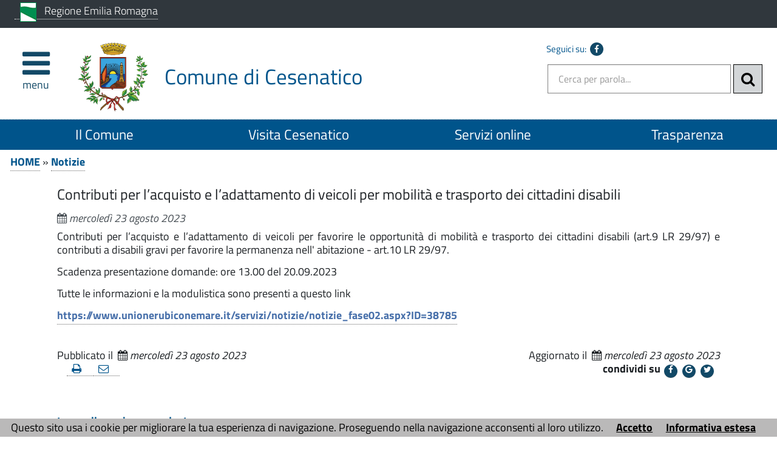

--- FILE ---
content_type: text/html; charset=utf-8
request_url: https://comune.cesenatico.fc.it/servizi/notizie/notizie_fase02.aspx?ID=26414&categoriaVisualizzata=19
body_size: 24038
content:

<!DOCTYPE HTML>
<!--[if (gte IE 9)|!(IE)]><!-->
<html class="no-js" lang="it">
<!--<![endif]-->
<!--[if lte IE 8 ]> <html class="no-js old-ie" lang="it"> <![endif]-->
<head>
    <title>
        Contributi per l’acquisto e l’adattamento di veicoli per mobilità e trasporto dei cittadini disabili - Comune di Cesenatico (FC)
    </title>
    <meta content="text/html; charset=utf-8" http-equiv="Content-Type">
    <meta name="Description" content="Contributi per l’acquisto e l’adattamento di veicoli per mobilità e trasporto dei cittadini disabili (art.9 LR 29/97) e contributi a disabili gravi per favorire la permanenza nell' abitazione - art.10 LR 29/97. ">
    <meta name="DC.Description" content="Contributi per l’acquisto e l’adattamento di veicoli per mobilità e trasporto dei cittadini disabili (art.9 LR 29/97) e contributi a disabili gravi per favorire la permanenza nell' abitazione - art.10 LR 29/97. ">
    <meta name="keywords" content="italia, rete, civica, sito">
    <meta name="Revisit-after" content="7 days">
    <meta http-equiv="X-UA-Compatible" content="IE=EDGE" />
    <meta name="viewport" content="width=device-width, initial-scale=1.0" />
    <meta name="robots" content="all,index">
    <meta name="google-site-verification" content="PAHNHiFIFM5Jiz8mjKEIWIKRUwYuQkiOYOhj2vvEbyY" />

    
    <meta property="og:title" content="Contributi per l’acquisto e l’adattamento di veicoli per mobilità e trasporto dei cittadini disabili" />
    
    <meta property="og:description" content="Contributi per l’acquisto e l’adattamento di veicoli per mobilità e trasporto dei cittadini disabili (art.9 LR 29/97) e contributi a disabili gravi per favorire la permanenza nell' abitazione - art.10 LR 29/97. " />
    


    <meta property="og:url" content="https://comune.cesenatico.fc.it/servizi/notizie/notizie_fase02.aspx?ID=26414&amp;categoriaVisualizzata=19" />
    
    <meta property="og:image" content="https://comune.cesenatico.fc.it/immagini/favicon/apple-touch-icon-120x120.png" />
    <link rel="image_src" href="https://comune.cesenatico.fc.it/immagini/favicon/apple-touch-icon-120x120.png">
    
    <link rel="shortcut icon" href="https://comune.cesenatico.fc.it/immagini/favicon/favicon.ico"
        type="image/x-icon" />
    <link rel="apple-touch-icon" sizes="57x57" href="https://comune.cesenatico.fc.it/immagini/favicon/apple-touch-icon-57x57.png">
    <link rel="apple-touch-icon" sizes="60x60" href="https://comune.cesenatico.fc.it/immagini/favicon/apple-touch-icon-60x60.png">
    <link rel="apple-touch-icon" sizes="72x72" href="https://comune.cesenatico.fc.it/immagini/favicon/apple-touch-icon-72x72.png">
    <link rel="apple-touch-icon" sizes="76x76" href="https://comune.cesenatico.fc.it/immagini/favicon/apple-touch-icon-76x76.png">
    <link rel="apple-touch-icon" sizes="114x114" href="https://comune.cesenatico.fc.it/immagini/favicon/apple-touch-icon-114x114.png">
    <link rel="apple-touch-icon" sizes="120x120" href="https://comune.cesenatico.fc.it/immagini/favicon/apple-touch-icon-120x120.png">
    <link rel="apple-touch-icon" sizes="144x144" href="https://comune.cesenatico.fc.it/immagini/favicon/apple-touch-icon-144x144.png">
    <link rel="apple-touch-icon" sizes="152x152" href="https://comune.cesenatico.fc.it/immagini/favicon/apple-touch-icon-152x152.png">
    <link rel="apple-touch-icon" sizes="180x180" href="https://comune.cesenatico.fc.it/immagini/favicon/apple-touch-icon-180x180.png">
    <link rel="icon" type="image/png" href="https://comune.cesenatico.fc.it/immagini/favicon/favicon-16x16.png"
        sizes="16x16">
    <link rel="icon" type="image/png" href="https://comune.cesenatico.fc.it/immagini/favicon/favicon-32x32.png"
        sizes="32x32">
    <link rel="icon" type="image/png" href="https://comune.cesenatico.fc.it/immagini/favicon/favicon-96x96.png"
        sizes="96x96">
    <link rel="icon" type="image/png" href="https://comune.cesenatico.fc.it/immagini/favicon/android-chrome-36x36.png"
        sizes="36x36">
    <link rel="icon" type="image/png" href="https://comune.cesenatico.fc.it/immagini/favicon/android-chrome-48x48.png"
        sizes="48x48">
    <link rel="icon" type="image/png" href="https://comune.cesenatico.fc.it/immagini/favicon/android-chrome-72x72.png"
        sizes="72x72">
    <link rel="icon" type="image/png" href="https://comune.cesenatico.fc.it/immagini/favicon/android-chrome-96x96.png"
        sizes="96x96">
    <link rel="icon" type="image/png" href="https://comune.cesenatico.fc.it/immagini/favicon/android-chrome-144x144.png"
        sizes="144x144">
    <link rel="icon" type="image/png" href="https://comune.cesenatico.fc.it/immagini/favicon/android-chrome-192x192.png"
        sizes="192x192">
    
    <meta name="application-name" content="Contributi per l’acquisto e l’adattamento di veicoli per mobilità e trasporto dei cittadini disabili" />
    
    <meta name="msapplication-TileColor" content="#FFFFFF" />
    <meta name="msapplication-TileImage" content="https://comune.cesenatico.fc.it/immagini/favicon/mstile-144x144.png" />
    <meta name="msapplication-square70x70logo" content="https://comune.cesenatico.fc.it/immagini/favicon/mstile-70x70.png" />
    <meta name="msapplication-square150x150logo" content="https://comune.cesenatico.fc.it/immagini/favicon/mstile-150x150.png" />
    <meta name="msapplication-wide310x150logo" content="https://comune.cesenatico.fc.it/immagini/favicon/mstile-310x150.png" />
    <meta name="msapplication-square310x310logo" content="https://comune.cesenatico.fc.it/immagini/favicon/mstile-310x310.png" />
    <link rel="manifest" href="https://comune.cesenatico.fc.it/manifest.json">
    <link rel="mask-icon" href="https://comune.cesenatico.fc.it/immagini/favicon/safari-pinned-tab.svg" color="#5bbad5">
    <link href="../../stile/googlefont/googlefont.css"
        rel="stylesheet" type="text/css">
    <link rel="stylesheet" title="Carattere normale" type="text/css" media="screen" href="../../stile/struttura.css">
    
    <link rel="stylesheet" type="text/css" media="screen" href="../../stile/bootstrap/ita-bootstrap.css">
    <link rel="stylesheet" type="text/css" media="screen" href="../../stile/fonts/font-awesome.min.css">
    <link rel="stylesheet" title="Carattere normale" type="text/css" media="screen" href="../../upload/cesenatico_ecm10/frontend_profili/0-template-agid-cesenatico-interne_11947_18226.css">
    <link rel="alternate stylesheet" title="Carattere grande" type="text/css" media="screen"
        href="../../stile/accessibilita/caratteregrande.css">
    <link rel="alternate stylesheet" title="Contrasto elevato" type="text/css" media="screen"
        href="../../stile/accessibilita/fortecontrasto.css">
    <link rel="alternate stylesheet" title="Senza grafica" type="text/css" media="screen"
        href="../../stile/accessibilita/senzagrafica.css">
    <link rel="stylesheet" href="../../script/cartografiagoogle/jquery.nyroModal/styles/nyroModal.css"
        type="text/css" media="screen">
    <link rel="stylesheet" href="/stile/IFG/tipsy.css" />
    <link rel="stylesheet" href="/stile/tagit/jquery.tagit.css" />
    <link rel="stylesheet" href="/stile/tagit/tagit.ui-zendesk.css" />

    
<link rel="alternate" type="application/rss+xml" title="Bandi" href="http://www.comune.cesenatico.fc.it/servizi/feed/ExpRSS_servizio.aspx?tabellaservizio=T_bandi%7ccampo=bandi_categoria%7ctitle=Comune+di+Cesenatico+(FC)+-+Bandi%7cfiltrocampi=" >
<link rel="alternate" type="application/rss+xml" title="Archivio bandi scaduti" href="http://www.comune.cesenatico.fc.it/servizi/feed/ExpRSS_servizio.aspx?tabellaservizio=T_bandi%7ccampo=bandi_categoria%7carchivio=true%7ctitle=Comune+di+Cesenatico+(FC)+-+Archivio+bandi+scaduti%7cfiltrocampi=" >
<link rel="alternate" type="application/rss+xml" title="Bilanci" href="http://www.comune.cesenatico.fc.it/servizi/feed/ExpRSS_servizio.aspx?tabellaservizio=T_bilanci%7ccampo=bilanci_Categoria1%7ctitle=Comune+di+Cesenatico+(FC)+-+Bilanci%7cfiltrocampi=" >
<link rel="alternate" type="application/rss+xml" title="Comunicati stampa" href="http://www.comune.cesenatico.fc.it/servizi/feed/ExpRSS_servizio.aspx?tabellaservizio=T_comunicatistampa%7ccampo=comunicatistampa_categoria%7ctitle=Comune+di+Cesenatico+(FC)+-+Comunicati+stampa%7cfiltrocampi=" >
<link rel="alternate" type="application/rss+xml" title="Atti amministrativi" href="http://www.comune.cesenatico.fc.it/servizi/feed/ExpRSS_servizio.aspx?tabellaservizio=T_delibere%7ccampo=Tipologia_delibere%7ctitle=Comune+di+Cesenatico+(FC)+-+Atti+amministrativi%7cfiltrocampi=" >
<link rel="alternate" type="application/rss+xml" title="Eventi" href="http://www.comune.cesenatico.fc.it/servizi/feed/ExpRSS_servizio.aspx?tabellaservizio=T_eventi%7ccampo=categoria_eventi%7ctitle=Comune+di+Cesenatico+(FC)+-+Eventi%7cfiltrocampi=" >
<link rel="alternate" type="application/rss+xml" title="Moduli" href="http://www.comune.cesenatico.fc.it/servizi/feed/ExpRSS_servizio.aspx?tabellaservizio=T_moduli%7ccampo=categorie_moduli%7ctitle=Comune+di+Cesenatico+(FC)+-+Moduli%7cfiltrocampi=" >
<link rel="alternate" type="application/rss+xml" title="Notizie" href="http://www.comune.cesenatico.fc.it/servizi/feed/ExpRSS_servizio.aspx?tabellaservizio=T_notizie%7ccampo=Categoria_Notizie%7ctitle=Comune+di+Cesenatico+(FC)+-+Notizie%7cfiltrocampi=" >
<link rel="alternate" type="application/rss+xml" title="Rassegna stampa" href="http://www.comune.cesenatico.fc.it/servizi/feed/ExpRSS_servizio.aspx?tabellaservizio=T_rassegnastampa%7ccampo=rassegnastampa_categoria%7ctitle=Comune+di+Cesenatico+(FC)+-+Rassegna+stampa%7cfiltrocampi=" >
<link rel="alternate" type="application/rss+xml" title="Regolamenti" href="http://www.comune.cesenatico.fc.it/servizi/feed/ExpRSS_servizio.aspx?tabellaservizio=T_regolamenti%7ccampo=categoria_regolamenti%7ctitle=Comune+di+Cesenatico+(FC)+-+Regolamenti%7cfiltrocampi=" >
    <link rel="stylesheet" type="text/css" media="print" href="../../stile/stampa/stampa.css">
    
<link id="Servizio0" type="text/css" rel="stylesheet" href="/stile/notizie/notizie.css" >

<link id="FunzioniContenuto" rel="stylesheet" href="/stile/templatew3c/funzionicontenuto.css" >
<link id="immagini_allegate_lightbox" rel="stylesheet" href="/stile/immagini_allegate/lightbox.css" >
<link id="immagini_allegate" rel="stylesheet" href="/stile/immagini_allegate/immagini_allegate.css" >
<link id="documenti_allegati" rel="stylesheet" href="/stile/documenti_allegati/documenti_allegati.css" >


    
    
    

    
    
    


    
    
    

    <script src="../../script/templatew3c/strutturapagine.js"></script>

    <!--[if (gte IE 9)|!(IE)]><!-->

    <script>window.jQuery || document.write('<script src="../../script/agid/jquery.min.js">\x3C/script>')</script>

    <script src="../../script/agid/bootstrap.min.js"></script>

    <script src="../../script/jquery/jquery-ui.js"></script>
    <link rel="stylesheet" href="../../stile/jquery/jquery-ui.css" type="text/css" media="screen">
    <script src="../../script/jquery/jquery.validate.min.js"></script>
    <script src="../../script/jquery/form-validator/jquery.form-validator.min.js"></script>


    <!--<![endif]-->
    <!--[if IE 8]>
        <script src="//code.jquery.com/jquery-1.11.1.min.js"></script>
        <script src="//code.jquery.com/ui/1.11.2/jquery-ui.js"></script>
        <script src="../../script/agid/bootstrap.min.js"></script>

		<link href="/script/cross-domain/respond-proxy.html" id="respond-proxy" rel="respond-proxy" />
		<link href="/script/cross-domain/respond.proxy.gif" id="respond-redirect" rel="respond-redirect" />
		<script src="/script/mediaquery/respond.min.js"></script>
		<script src="/script/cross-domain/respond.proxy.js"></script>	
	<![endif]-->
</head>
<body >
    <div id="overlay" class="hidden">
    </div>
    <!--[if lt IE 7 ]> <div id="boxTotale" class='interno no-js ie ie6'> <![endif]-->
    <!--[if IE 7 ]><div id="boxTotale" class='interno no-js ie ie7'> <![endif]-->
    <!--[if IE 8 ]><div id="boxTotale" class='interno no-js ie ie8'> <![endif]-->
    <!--[if (gte IE 9)|!(IE)]><!-->
    <div id="boxTotale" class='interno'>
        <!--<![endif]-->
        <div role="navigation" aria-label="Navigazione Rapida" class="TestoNascosto">
            <a href="#corpo" title="vai al contenuto principale" class="sr-only sr-only-focusable">vai al contenuto principale</a>
            <a href="#burger-wrapper" title="vai al menù principale" class="sr-only sr-only-focusable">vai al menu principale.</a>
        </div>
        <header class="header_container">

            
            
            

            <div id="formid_intestazione1" class="header-top clearfix">
                
                <div class="container">
                    <div class="row">
                        
                        

 <!--[if lte IE 8 ]> 

<div id="oldIeMessage">
    <span class="bold">ATTENZIONE!</span> 
    <br>
    La tua versione di Microsoft Internet Explorer è obsoleta e potrebbe compromettere la tua corretta navigazione.
</div>

<![endif]-->



<div class="col-sm-9 col-xs-8 ente-appartenenza">
    <a href="http://www.regione.emilia-romagna.it/" title="Nome ente di appartenenza - Questo link si aprirà in una nuova finestra" target="_blank">
        <img class="logo" src="/immagini/logo/logo-ente-appartenenza.png" alt="Regione Emilia Romagna - logo">
        <span class="nome">Regione Emilia Romagna</span>
    </a>
 
</div>


                    </div>
                </div>
            </div>
            <!-- #header-top end -->
            
            
            
            <div id="formid_intestazione2" class="header-middle clearfix">
                <div class="container">
                    <div class="row">
                        
                        

<div id="Burger1">
    <div class="burger-wrapper col-xs-2 col-sm-1">
        <div id="burger-wrapper">
            <a href="#" id="nav-icon"><span class="fa fa-bars"></span><span class="menu-icon">menu</span>
            </a>
        </div>
    </div>
</div>
<nav id="menuEcm" class="navbar navbar-default menu-close" aria-label="menu principale">  
    <div class="side-menu-container">
        
                <ul id="nav-main" class="nav navbar-nav navmenu">
            
                
                
                
                
                    <li class="area" id="Area_17231">
                        <span class="spanArea"><a   href="../../servizi/Menu/dinamica.aspx?ID=17231" target="_self" title="Il Comune">Il Comune</a></span>
                        
                
                
                

                

                

                
                
            
                
                
                
                
                
                        <span class="collapse-icon">
                            <a class="ico-cat" href="#" data-toggle="collapse" data-target="#Cat_28748" data-parent=".area">
                                <span class="Cat_28748 glyphicon glyphicon-menu-down"></span>
								<span class="hidden">Espandi</span>
                            </a>
                        </span>
                        <ul class="boxCategorie collapse" id="Cat_28748">
                    
                            <li class="categoria">
                                <span class="spanCategoria"><a   href="../../servizi/Menu/dinamica.aspx?ID=28748" target="_self" title="Sindaco" >Sindaco</a></span>
                
                

                

                

                
                
            
                
                
                
                
                
                

                

                

                
                            </li> 
                
                
            
                
                
                
                
                
                            <li class="categoria">
                                <span class="spanCategoria"><a   href="../../servizi/Menu/dinamica.aspx?ID=39693" target="_self" title="Giunta" >Giunta</a></span>
                
                

                

                

                
                
            
                
                
                
                
                
                

                

                

                
                            </li> 
                
                
            
                
                
                
                
                
                            <li class="categoria">
                                <span class="spanCategoria"><a   href="../../servizi/Menu/dinamica.aspx?ID=39751" target="_self" title="Consiglio Comunale" >Consiglio Comunale</a></span>
                
                

                

                

                
                
            
                
                
                
                
                
                

                

                

                
                            </li> 
                
                
            
                
                
                
                
                
                            <li class="categoria">
                                <span class="spanCategoria"><a   href="../../servizi/Menu/dinamica.aspx?ID=18223" target="_self" title="Uffici Comunali" >Uffici Comunali</a></span>
                
                

                

                

                
                
            
                
                
                
                
                
                
                                <span class="collapse-icon">
                                    <a class="ico-pag" href="#" data-toggle="collapse" data-target="#Pag_18435" data-parent=".categoria">
                                        <span class="Pag_18435 glyphicon glyphicon-menu-down"></span>
										<span class="hidden">Espandi</span>
                                    </a>
                                </span>
                                <ul class="boxPagine collapse" id="Pag_18435">
                    
                                    <li class="pagina">
                                        <span class="spanPagina"><a   href="../../servizi/Menu/dinamica.aspx?ID=18435" target="_self" title="Anagrafe, Elettorale, Stato Civile" >Anagrafe, Elettorale, Stato Civile</a></span>
                

                

                

                
                
            
                
                
                
                
                
                

                

                
                                    </li> 
                

                
                
            
                
                
                
                
                
                
                                    <li class="pagina">
                                        <span class="spanPagina"><a   href="../../servizi/Menu/dinamica.aspx?ID=18370" target="_self" title="Attività Economiche - SUAP" >Attività Economiche - SUAP</a></span>
                

                

                

                
                
            
                
                
                
                
                
                

                

                
                                    </li> 
                

                
                
            
                
                
                
                
                
                
                                    <li class="pagina">
                                        <span class="spanPagina"><a   href="../../servizi/Menu/dinamica.aspx?ID=50347" target="_self" title="Ambiente" >Ambiente</a></span>
                

                

                

                
                
            
                
                
                
                
                
                

                

                
                                    </li> 
                

                
                
            
                
                
                
                
                
                
                                    <li class="pagina">
                                        <span class="spanPagina"><a   href="../../servizi/Menu/dinamica.aspx?ID=18393" target="_self" title="Beni e Attività Culturali" >Beni e Attività Culturali</a></span>
                

                

                

                
                
            
                
                
                
                
                
                

                

                
                                    </li> 
                

                
                
            
                
                
                
                
                
                
                                    <li class="pagina">
                                        <span class="spanPagina"><a   href="../../servizi/Menu/dinamica.aspx?ID=18390" target="_self" title="Contratti " >Contratti </a></span>
                

                

                

                
                
            
                
                
                
                
                
                

                

                
                                    </li> 
                

                
                
            
                
                
                
                
                
                
                                    <li class="pagina">
                                        <span class="spanPagina"><a   href="../../servizi/Menu/dinamica.aspx?ID=18696" target="_self" title="Direzione Lavori, Manutenzioni, Viabilità" >Direzione Lavori, Manutenzioni, Viabilità</a></span>
                

                

                

                
                
            
                
                
                
                
                
                

                

                
                                    </li> 
                

                
                
            
                
                
                
                
                
                
                                    <li class="pagina">
                                        <span class="spanPagina"><a   href="../../servizi/Menu/dinamica.aspx?ID=30560" target="_self" title="Economato" >Economato</a></span>
                

                

                

                
                
            
                
                
                
                
                
                

                

                
                                    </li> 
                

                
                
            
                
                
                
                
                
                
                                    <li class="pagina">
                                        <span class="spanPagina"><a   href="../../servizi/Menu/dinamica.aspx?ID=37954" target="_self" title="Notifiche " >Notifiche </a></span>
                

                

                

                
                
            
                
                
                
                
                
                

                

                
                                    </li> 
                

                
                
            
                
                
                
                
                
                
                                    <li class="pagina">
                                        <span class="spanPagina"><a   href="../../servizi/Menu/dinamica.aspx?ID=18367" target="_self" title="Edilizia Privata - SUE" >Edilizia Privata - SUE</a></span>
                

                

                

                
                
            
                
                
                
                
                
                

                

                
                                    </li> 
                

                
                
            
                
                
                
                
                
                
                                    <li class="pagina">
                                        <span class="spanPagina"><a   href="../../servizi/Menu/dinamica.aspx?ID=18697" target="_self" title="Patrimonio e Demanio" >Patrimonio e Demanio</a></span>
                

                

                

                
                
            
                
                
                
                
                
                

                

                
                                    </li> 
                

                
                
            
                
                
                
                
                
                
                                    <li class="pagina">
                                        <span class="spanPagina"><a   href="../../servizi/Menu/dinamica.aspx?ID=18269" target="_self" title="Segretario Generale " >Segretario Generale </a></span>
                

                

                

                
                
            
                
                
                
                
                
                

                

                
                                    </li> 
                

                
                
            
                
                
                
                
                
                
                                    <li class="pagina">
                                        <span class="spanPagina"><a   href="../../servizi/Menu/dinamica.aspx?ID=18514" target="_self" title="Polizia Locale" >Polizia Locale</a></span>
                

                

                

                
                
            
                
                
                
                
                
                

                

                
                                    </li> 
                

                
                
            
                
                
                
                
                
                
                                    <li class="pagina">
                                        <span class="spanPagina"><a   href="../../servizi/Menu/dinamica.aspx?ID=18513" target="_self" title="Segreteria Generale" >Segreteria Generale</a></span>
                

                

                

                
                
            
                
                
                
                
                
                

                

                
                                    </li> 
                

                
                
            
                
                
                
                
                
                
                                    <li class="pagina">
                                        <span class="spanPagina"><a   href="../../servizi/Menu/dinamica.aspx?ID=18698" target="_self" title="Progettazione Opere Pubbliche" >Progettazione Opere Pubbliche</a></span>
                

                

                

                
                
            
                
                
                
                
                
                

                

                
                                    </li> 
                

                
                
            
                
                
                
                
                
                
                                    <li class="pagina">
                                        <span class="spanPagina"><a   href="../../servizi/Menu/dinamica.aspx?ID=20164" target="_self" title="Protezione Civile" >Protezione Civile</a></span>
                

                

                

                
                
            
                
                
                
                
                
                

                

                
                                    </li> 
                

                
                
            
                
                
                
                
                
                
                                    <li class="pagina">
                                        <span class="spanPagina"><a   href="../../servizi/Menu/dinamica.aspx?ID=36704" target="_self" title="Protocollo" >Protocollo</a></span>
                

                

                

                
                
            
                
                
                
                
                
                

                

                
                                    </li> 
                

                
                
            
                
                
                
                
                
                
                                    <li class="pagina">
                                        <span class="spanPagina"><a   href="../../servizi/Menu/dinamica.aspx?ID=18389" target="_self" title="Ragioneria - Partecipate" >Ragioneria - Partecipate</a></span>
                

                

                

                
                
            
                
                
                
                
                
                

                

                
                                    </li> 
                

                
                
            
                
                
                
                
                
                
                                    <li class="pagina">
                                        <span class="spanPagina"><a   href="../../servizi/Menu/dinamica.aspx?ID=18437" target="_self" title="Scuola e Servizi per l'infanzia" >Scuola e Servizi per l'infanzia</a></span>
                

                

                

                
                
            
                
                
                
                
                
                

                

                
                                    </li> 
                

                
                
            
                
                
                
                
                
                
                                    <li class="pagina">
                                        <span class="spanPagina"><a   href="../../servizi/Menu/dinamica.aspx?ID=36720" target="_self" title="Servizi Cimiteriali" >Servizi Cimiteriali</a></span>
                

                

                

                
                
            
                
                
                
                
                
                

                

                
                                    </li> 
                

                
                
            
                
                
                
                
                
                
                                    <li class="pagina">
                                        <span class="spanPagina"><a   href="../../servizi/Menu/dinamica.aspx?ID=36501" target="_self" title="Servizio Sismica" >Servizio Sismica</a></span>
                

                

                

                
                
            
                
                
                
                
                
                

                

                
                                    </li> 
                

                
                
            
                
                
                
                
                
                
                                    <li class="pagina">
                                        <span class="spanPagina"><a   href="../../servizi/Menu/dinamica.aspx?ID=18391" target="_self" title="Tributi " >Tributi </a></span>
                

                

                

                
                
            
                
                
                
                
                
                

                

                
                                    </li> 
                

                
                
            
                
                
                
                
                
                
                                    <li class="pagina">
                                        <span class="spanPagina"><a   href="../../servizi/Menu/dinamica.aspx?ID=18438" target="_self" title="Turismo e Sport " >Turismo e Sport </a></span>
                

                

                

                
                
            
                
                
                
                
                
                

                

                
                                    </li> 
                

                
                
            
                
                
                
                
                
                
                                    <li class="pagina">
                                        <span class="spanPagina"><a   href="../../servizi/Menu/dinamica.aspx?ID=18369" target="_self" title="Pianificazione Territoriale " >Pianificazione Territoriale </a></span>
                

                

                

                
                
            
                
                
                
                
                
                

                

                
                                    </li> 
                

                
                
            
                
                
                
                
                
                
                                    <li class="pagina">
                                        <span class="spanPagina"><a   href="../../servizi/Menu/dinamica.aspx?ID=19519" target="_self" title="Ufficio Relazioni con il Pubblico" >Ufficio Relazioni con il Pubblico</a></span>
                

                

                

                
                
            
                
                
                
                
                
                

                

                
                                    </li> 
                

                
                
            
                
                
                
                
                
                

                

                

                
                                </ul>
                    
                            </li> 
                
                
            
                
                
                
                
                
                            <li class="categoria">
                                <span class="spanCategoria"><a   href="../../servizi/Menu/dinamica.aspx?ID=32066" target="_self" title="Unione Rubicone e Mare" >Unione Rubicone e Mare</a></span>
                
                

                

                

                
                
            
                
                
                
                
                
                

                

                

                
                            </li> 
                
                
            
                
                
                
                
                
                

                

                

                
                
                        </ul>
                    
                    </li>
                
            
                
                
                
                
                    <li class="area" id="Area_17228">
                        <span class="spanArea"><a   href="../../servizi/Menu/dinamica.aspx?ID=17228" target="_self" title="Città partecipata">Città partecipata</a></span>
                        
                
                
                

                

                

                
                
            
                
                
                
                
                
                        <span class="collapse-icon">
                            <a class="ico-cat" href="#" data-toggle="collapse" data-target="#Cat_58934" data-parent=".area">
                                <span class="Cat_58934 glyphicon glyphicon-menu-down"></span>
								<span class="hidden">Espandi</span>
                            </a>
                        </span>
                        <ul class="boxCategorie collapse" id="Cat_58934">
                    
                            <li class="categoria">
                                <span class="spanCategoria"><a   href="../../servizi/Menu/dinamica.aspx?ID=58934" target="_self" title="In memoria dei caduti di Cesenatico della Seconda Guerra Mondiale" >In memoria dei caduti di Cesenatico della Seconda Guerra Mondiale</a></span>
                
                

                

                

                
                
            
                
                
                
                
                
                

                

                

                
                            </li> 
                
                
            
                
                
                
                
                
                            <li class="categoria">
                                <span class="spanCategoria"><a   href="../../servizi/Menu/dinamica.aspx?ID=40399" target="_self" title="Programma di mandato" >Programma di mandato</a></span>
                
                

                

                

                
                
            
                
                
                
                
                
                

                

                

                
                            </li> 
                
                
            
                
                
                
                
                
                            <li class="categoria">
                                <span class="spanCategoria"><a   href="../../servizi/Menu/dinamica.aspx?ID=17254" target="_self" title="Comitati di Zona" >Comitati di Zona</a></span>
                
                

                

                

                
                
            
                
                
                
                
                
                

                

                

                
                            </li> 
                
                
            
                
                
                
                
                
                            <li class="categoria">
                                <span class="spanCategoria"><a   href="../../servizi/Menu/dinamica.aspx?ID=39472" target="_self" title="Volontariato e Associazionismo" >Volontariato e Associazionismo</a></span>
                
                

                

                

                
                
            
                
                
                
                
                
                

                

                

                
                            </li> 
                
                
            
                
                
                
                
                
                

                

                

                
                
                        </ul>
                    
                    </li>
                
            
                
                
                
                
                    <li class="area" id="Area_39374">
                        <span class="spanArea"><a   href="../../servizi/Menu/dinamica.aspx?ID=39374" target="_self" title="Trasparenza">Trasparenza</a></span>
                        
                
                
                

                

                

                
                
            
                
                
                
                
                
                        <span class="collapse-icon">
                            <a class="ico-cat" href="#" data-toggle="collapse" data-target="#Cat_46798" data-parent=".area">
                                <span class="Cat_46798 glyphicon glyphicon-menu-down"></span>
								<span class="hidden">Espandi</span>
                            </a>
                        </span>
                        <ul class="boxCategorie collapse" id="Cat_46798">
                    
                            <li class="categoria">
                                <span class="spanCategoria"><a   href="../../servizi/Menu/menu_redirect.aspx?url=https%3a%2f%2fcesenatico.trasparenza-valutazione-merito.it%2fweb%2ftrasparenza%2falbo-pretorio&amp;ID=46798&amp;idCat=46798&amp;TipoElemento=categoria" target="_self" title="Albo pretorio " >Albo pretorio </a></span>
                
                

                

                

                
                
            
                
                
                
                
                
                

                

                

                
                            </li> 
                
                
            
                
                
                
                
                
                            <li class="categoria">
                                <span class="spanCategoria"><a   href="../../servizi/Menu/dinamica.aspx?ID=29715" target="_self" title="Albo ditte lavori e forniture" >Albo ditte lavori e forniture</a></span>
                
                

                

                

                
                
            
                
                
                
                
                
                

                

                

                
                            </li> 
                
                
            
                
                
                
                
                
                            <li class="categoria">
                                <span class="spanCategoria"><a   href="../../servizi/Menu/dinamica.aspx?ID=32765" target="_self" title="Albi professionisti" >Albi professionisti</a></span>
                
                

                

                

                
                
            
                
                
                
                
                
                

                

                

                
                            </li> 
                
                
            
                
                
                
                
                
                            <li class="categoria">
                                <span class="spanCategoria"><a   href="/servizi/Menu/dinamica.aspx?ID=20052" target="_self" title="Accesso civico" >Accesso civico</a></span>
                
                

                

                

                
                
            
                
                
                
                
                
                

                

                

                
                            </li> 
                
                
            
                
                
                
                
                
                            <li class="categoria">
                                <span class="spanCategoria"><a   href="http://cesenatico.trasparenza-valutazione-merito.it/" target="_blank" title="Amministrazione trasparente - questa pagina si aprirà in una nuova finestra" >Amministrazione trasparente</a></span>
                
                

                

                

                
                
            
                
                
                
                
                
                

                

                

                
                            </li> 
                
                
            
                
                
                
                
                
                            <li class="categoria">
                                <span class="spanCategoria"><a   href="../../servizi/Menu/dinamica.aspx?ID=58118" target="_self" title="Segnalazione illeciti - Whistleblowing" >Segnalazione illeciti - Whistleblowing</a></span>
                
                

                

                

                
                
            
                
                
                
                
                
                

                

                

                
                            </li> 
                
                
            
                
                
                
                
                
                            <li class="categoria">
                                <span class="spanCategoria"><a   href="https://openbdap.rgs.mef.gov.it/BO/OpenDocument?modalita=link&amp;docID=FgAUHFlfxgsAFwYAAACHAiUbeOO1D67w&amp;T=BusinessObject&amp;idType=CUID&amp;noDetailsPanel=true&amp;X_Ente=00220600407" target="_blank" title="Banca dati BDAP - questa pagina si aprirà in una nuova finestra" >Banca dati BDAP</a></span>
                
                

                

                

                
                
            
                
                
                
                
                
                

                

                

                
                            </li> 
                
                
            
                
                
                
                
                
                            <li class="categoria">
                                <span class="spanCategoria"><a   href="/servizi/Menu/dinamica.aspx?ID=20039" target="_self" title="Bandi di gara e contratti" >Bandi di gara e contratti</a></span>
                
                

                

                

                
                
            
                
                
                
                
                
                

                

                

                
                            </li> 
                
                
            
                
                
                
                
                
                            <li class="categoria">
                                <span class="spanCategoria"><a   href="http://www.comune.cesenatico.fc.it/servizi/Menu/dinamica.aspx?idSezione=616&amp;idArea=39374&amp;idCat=46798&amp;ID=46798&amp;TipoElemento=categoria" target="_self" title="Delibere, determine, ordinanze" >Delibere, determine, ordinanze</a></span>
                
                

                

                

                
                
            
                
                
                
                
                
                

                

                

                
                            </li> 
                
                
            
                
                
                
                
                
                            <li class="categoria">
                                <span class="spanCategoria"><a   href="../../servizi/Menu/dinamica.aspx?ID=39842" target="_self" title="Elezioni " >Elezioni </a></span>
                
                

                

                

                
                
            
                
                
                
                
                
                
                                <span class="collapse-icon">
                                    <a class="ico-pag" href="#" data-toggle="collapse" data-target="#Pag_53633" data-parent=".categoria">
                                        <span class="Pag_53633 glyphicon glyphicon-menu-down"></span>
										<span class="hidden">Espandi</span>
                                    </a>
                                </span>
                                <ul class="boxPagine collapse" id="Pag_53633">
                    
                                    <li class="pagina">
                                        <span class="spanPagina"><a   href="../../servizi/Menu/dinamica.aspx?ID=53633" target="_self" title="Archivio Elezioni" >Archivio Elezioni</a></span>
                

                

                

                
                
            
                
                
                
                
                
                

                

                
                                    </li> 
                

                
                
            
                
                
                
                
                
                

                

                

                
                                </ul>
                    
                            </li> 
                
                
            
                
                
                
                
                
                            <li class="categoria">
                                <span class="spanCategoria"><a   href="../../servizi/Menu/dinamica.aspx?ID=56955" target="_self" title="PNRR e Fondi Europei" >PNRR e Fondi Europei</a></span>
                
                

                

                

                
                
            
                
                
                
                
                
                

                

                

                
                            </li> 
                
                
            
                
                
                
                
                
                            <li class="categoria">
                                <span class="spanCategoria"><a   href="../../servizi/Menu/menu_redirect.aspx?url=%2fservizi%2fprocedimenti%2fricerca_fase01.aspx&amp;ID=39412&amp;idCat=39412&amp;TipoElemento=categoria" target="_self" title="Procedimenti" >Procedimenti</a></span>
                
                

                

                

                
                
            
                
                
                
                
                
                

                

                

                
                            </li> 
                
                
            
                
                
                
                
                
                            <li class="categoria">
                                <span class="spanCategoria"><a   href="../../servizi/Menu/menu_redirect.aspx?url=%2fservizi%2fregolamenti%2fregolamenti_fase01.aspx&amp;ID=39405&amp;idCat=39405&amp;TipoElemento=categoria" target="_self" title="Regolamenti" >Regolamenti</a></span>
                
                

                

                

                
                
            
                
                
                
                
                
                

                

                

                
                            </li> 
                
                
            
                
                
                
                
                
                            <li class="categoria">
                                <span class="spanCategoria"><a   href="../../servizi/Menu/menu_redirect.aspx?url=http%3a%2f%2fwww.comune.cesenatico.fc.it%2fservizi%2fregolamenti%2fregolamenti_fase02.aspx%3fID%3d230&amp;ID=43185&amp;idCat=43185&amp;TipoElemento=categoria" target="_self" title="Statuto " >Statuto </a></span>
                
                

                

                

                
                
            
                
                
                
                
                
                

                

                

                
                            </li> 
                
                
            
                
                
                
                
                
                

                

                

                
                
                        </ul>
                    
                    </li>
                
            
                
                
                
                
                    <li class="area" id="Area_42443">
                        <span class="spanArea"><a   href="../../servizi/Menu/dinamica.aspx?ID=42443" target="_self" title="Aree tematiche">Aree tematiche</a></span>
                        
                
                
                

                

                

                
                
            
                
                
                
                
                
                

                

                

                
                
                    </li>
                
            
                
                
                
                
                    <li class="area" id="Area_17232">
                        <span class="spanArea"><a   href="../../servizi/Menu/dinamica.aspx?ID=17232" target="_self" title="Servizi ">Servizi </a></span>
                        
                
                
                

                

                

                
                
            
                
                
                
                
                
                        <span class="collapse-icon">
                            <a class="ico-cat" href="#" data-toggle="collapse" data-target="#Cat_39456" data-parent=".area">
                                <span class="Cat_39456 glyphicon glyphicon-menu-down"></span>
								<span class="hidden">Espandi</span>
                            </a>
                        </span>
                        <ul class="boxCategorie collapse" id="Cat_39456">
                    
                            <li class="categoria">
                                <span class="spanCategoria"><a   href="../../servizi/Menu/dinamica.aspx?ID=39456" target="_self" title="Servizi online" >Servizi online</a></span>
                
                

                

                

                
                
            
                
                
                
                
                
                

                

                

                
                            </li> 
                
                
            
                
                
                
                
                
                            <li class="categoria">
                                <span class="spanCategoria"><a   href="../../servizi/Menu/dinamica.aspx?ID=52153" target="_self" title="Segnalazioni" >Segnalazioni</a></span>
                
                

                

                

                
                
            
                
                
                
                
                
                

                

                

                
                            </li> 
                
                
            
                
                
                
                
                
                

                

                

                
                
                        </ul>
                    
                    </li>
                
            
                </ul>
            
    </div> 

</nav>
<div id="Burger2">
    <a href="#" id="Burger_icon"><span class="menu-icon" style="display: none">menu</span>
    </a>
</div>

<script type="text/javascript">


    $(document).ready(function() {
        $('#nav-icon').click(function() {
            $('#nav-icon').toggleClass('open');
            $("#menuEcm").toggleClass('menu-open menu-close');
            $("#nav-icon .fa").toggleClass('fa-bars fa-times');
            $("#boxTotale").toggleClass('menu-open');
            $("#overlay").toggleClass('hidden');
        });

        $('#nav-icon').focus(function() {
            $('#nav-icon').toggleClass('open');
            $("#menuEcm").toggleClass('menu-open menu-close');
            $("#nav-icon .fa").toggleClass('fa-bars fa-times');
            $("#boxTotale").toggleClass('menu-open');
            $("#overlay").toggleClass('hidden');
        });

        $("#overlay").click(function() {
            $("#nav-icon").toggleClass('open');
            $("#menuEcm").toggleClass('menu-open menu-close');
            $("#nav-icon .fa").toggleClass('fa-bars fa-times');
            $("#boxTotale").toggleClass('menu-open');
            $(this).toggleClass('hidden');
        });

        $("#Burger_icon").focus(function() {
            var classe = $("#menuEcm").attr('class');
            if (classe.toLowerCase().indexOf("menu-open") >= 0) {
                $("#nav-icon").toggleClass('open');
                $("#menuEcm").toggleClass('menu-open menu-close');
                $("#nav-icon .fa").toggleClass('fa-bars fa-times');
                $("#boxTotale").toggleClass('menu-open');
                $("#overlay").toggleClass('hidden');
            }
        });

        //        $('.glyphicon').click(function () {
        //            $(this).toggleClass('glyphicon-menu-down glyphicon-menu-up');
        //        });

        var elementoClicked = 'nessuno';

        $('.ico-cat').click(function() {
            event.preventDefault();
            elementoClicked = 'ico-cat';
        });

        $('.ico-pag').click(function() {
            event.preventDefault();
            elementoClicked = 'ico-pag';
        });

        $('.ico-sot').click(function() {
            event.preventDefault();
            elementoClicked = 'ico-sot';
        });

        $('.boxCategorie.collapse').on('shown.bs.collapse', function() {
            if (elementoClicked == 'ico-cat')
                $(this).parent('.area').find("." + this.id + ".glyphicon-menu-down").toggleClass('glyphicon-menu-down glyphicon-menu-up');
        }).on('hidden.bs.collapse', function() {
            if (elementoClicked == 'ico-cat')
                $(this).parent('.area').find("." + this.id + ".glyphicon-menu-up").toggleClass('glyphicon-menu-down glyphicon-menu-up');
        });

        $('.boxPagine.collapse').on('shown.bs.collapse', function() {
            if (elementoClicked == 'ico-pag')
                $(this).parent('.categoria').find("." + this.id + ".glyphicon-menu-down").toggleClass('glyphicon-menu-down glyphicon-menu-up');
        }).on('hidden.bs.collapse', function() {
            if (elementoClicked == 'ico-pag')
                $(this).parent('.categoria').find("." + this.id + ".glyphicon-menu-up").toggleClass('glyphicon-menu-down glyphicon-menu-up');
        });

        $('.boxSottoPagine.collapse').on('shown.bs.collapse', function() {
            if (elementoClicked == 'ico-sot')
                $(this).parent('.pagina').find("." + this.id + ".glyphicon-menu-down").toggleClass('glyphicon-menu-down glyphicon-menu-up');
        }).on('hidden.bs.collapse', function() {
            if (elementoClicked == 'ico-sot')
                $(this).parent('.pagina').find("." + this.id + ".glyphicon-menu-up").toggleClass('glyphicon-menu-down glyphicon-menu-up');
        });


    });

   
</script>


<div class="logo-nome-ente col-md-6 col-sm-7 col-xs-7">
    <a href="/index.asp" title="Comune di Cesenatico - Torna alla homepage" target="_self">
        <span class="logo-wrapper">
            <img class="logo" src="/immagini/logo/logo-ente.png" alt="Comune di Cesenatico - logo">
        </span>
        <span class="nome-wrapper">Comune di Cesenatico</span>
    </a>
</div>



<script type="text/javascript">
    function CheckInputRicerca(id, msgNessunaParola, msgParolaCorta) {
        var cercanelsitoFiltroContenuto_template = document.getElementById('cercanelsitoFiltroContenuto_template');
        if (cercanelsitoFiltroContenuto_template) {
            if (cercanelsitoFiltroContenuto_template.value == '' || cercanelsitoFiltroContenuto_template == null
                || cercanelsitoFiltroContenuto_template.value == 'Cerca per parola...') {
                //alert(msgNessunaParola);
                $('#boxRicercaNelSito').addClass('has-error');
                cercanelsitoFiltroContenuto_template.value = msgNessunaParola;
                return false;
            }
            else if (cercanelsitoFiltroContenuto_template.value.length < 3) {
                //alert(msgParolaCorta);
                $('#boxRicercaNelSito').addClass('has-error');
                cercanelsitoFiltroContenuto_template.value = msgParolaCorta;
                return false;
            }
        }
        return true;
    }

    function CheckInputRicercaMobile(id, msgNessunaParola, msgParolaCorta) {
        var cercanelsitoFiltroContenuto_template_mobile = document.getElementById('cercanelsitoFiltroContenuto_template_mobile');
        if (cercanelsitoFiltroContenuto_template_mobile) {
            if (cercanelsitoFiltroContenuto_template_mobile.value == '' || cercanelsitoFiltroContenuto_template_mobile == null
                || cercanelsitoFiltroContenuto_template_mobile.value == 'Cerca per parola...') {
                //alert(msgNessunaParola);
                $('#boxRicercaNelSitoMobile').addClass('has-error');
                cercanelsitoFiltroContenuto_template_mobile.value = msgNessunaParola;
                return false;
            }
            else if (cercanelsitoFiltroContenuto_template_mobile.value.length < 3) {
                //alert(msgParolaCorta);
                $('#boxRicercaNelSitoMobile').addClass('has-error');
                cercanelsitoFiltroContenuto_template_mobile.value = msgParolaCorta;
                return false;
            }
        }
        return true;
    }
</script>

<div class="header-middle-right col-md-5 col-sm-4 col-xs-3 text-right">
    <div class="container">
        <div class="row">
           
            <div class="nav-social col-md-6 hidden-sm hidden-xs">

                <ul class="list-inline text-right social">
                    <li class="small">Seguici su:</li>
                    <li>
                        <a title="Seguici su Facebook - Questo link si aprirà in una nuova finestra" href="/">
                            <span class="fa fa-facebook" aria-hidden="true"></span>
                            <span class="hidden">facebook</span>
                        </a>
                    </li>
                   
                </ul>
            </div>
            <div class="BtnRicercaMobile hidden-ie6 hidden-ie7 hidden-sm hidden-md hidden-lg col-xs-6">
                <button class="pulsanteRicerca pull-right" title="Espandi la ricerca" type="button" data-toggle="collapse"
                    data-target="#ricercaMobile" aria-expanded="false">
                    <span class="fa fa-search" aria-hidden="true"></span>
                    <span class="hidden">Ricerca</span>
                </button>
            </div>
        </div>
        <div class="row hidden-xs">
            <div id="boxRicercaNelSito" class="col-sm-12 text-right form-group">
                <form name="fmRicerca" onsubmit="return CheckInputRicerca('cercanelsitoFiltroContenuto_template', 'Inserire il testo da cercare','Inserire almeno 3 caratteri');"
                    action="../../servizi/cercanelsito/cerca_fase01.aspx" method="get">
                    <fieldset>
                        <input title='Cerca per parola...' type="text" placeholder="Cerca per parola..."
                            onfocus="javascript:if(this.value=='Cerca per parola...' || this.value=='Inserire il testo da cercare' || this.value=='Inserire almeno 3 caratteri') this.value=''"
                            name="cercanelsitoFiltroContenuto"
                            id="cercanelsitoFiltroContenuto_template" class="form-control">
                        <button type="submit" title="Ricerca nel sito"
                            class="pulsanteRicerca">
                            <span class="fa fa-search" aria-hidden="true"></span>
                            <span class="hidden">Ricerca</span>
                            <!--[if lt IE 8 ]><img src="/immagini/simboli/lente.png" alt="Cerca"><![endif]-->
                        </button>
                    </fieldset>
                </form>
            </div>
        </div>
    </div>
</div>
<div id="ricercaMobile" class="container hidden-ie6 hidden-ie7 hidden-sm hidden-md hidden-lg collapse">
    <div class="row">
        <div id="boxRicercaNelSitoMobile" class="col-xs-12 form-group">
            <form name="fmRicerca" onsubmit="return CheckInputRicercaMobile('cercanelsitoFiltroContenuto_template_mobile', 'Inserire il testo da cercare','Inserire almeno 3 caratteri');"
                action="../../servizi/cercanelsito/cerca_fase01.aspx" method="get">
                <fieldset>
                    <input title='Cerca per parola...' type="text" placeholder="Cerca per parola..."
                        onfocus="javascript:if(this.value=='Cerca per parola...' || this.value=='Inserire il testo da cercare' || this.value=='Inserire almeno 3 caratteri') this.value=''" name="cercanelsitoFiltroContenuto"
                        id="cercanelsitoFiltroContenuto_template_mobile" class="form-control">
                    <button type="submit" title="Ricerca nel sito"
                        class="pulsanteRicerca">
                        <span class="fa fa-search" aria-hidden="true"></span>
                        <span class="hidden">Ricerca</span>
                        <!--[if lt IE 8 ]><img src="/immagini/simboli/lente.png" alt="Cerca"><![endif]-->
                    </button>
                </fieldset>
            </form>
        </div>
    </div>
</div>

<script type="text/javascript">
    $('#ricercaMobile').on('shown.bs.collapse', function () {
        $(document).find(".BtnRicercaMobile .pulsanteRicerca .fa").toggleClass('fa-search fa-times');
    }).on('hidden.bs.collapse', function () {
        $(document).find(".BtnRicercaMobile .pulsanteRicerca .fa").toggleClass('fa-search fa-times');
    });
</script>


                    </div>
                </div>
            </div>
            <!-- #header-middle end -->

            
            
            
            <div id="formid_intestazione3" class="header-bottom clearfix">
                <div class="container">
                    <div class="row">
                        
                        

<!--[if (gte IE 8)|!(IE)]><!--> 
<nav class="navbar-default menu-ecm-orizzontale" aria-label="menu di navigazione orizzontale"> 
<!--<![endif]-->
    <div class="sub-nav-container">
        
                <ul class="sub-nav nav navbar-nav">
            

                
                    <li class="area col-sm-3 font-larger hidden-xs" id="Area_39323">
                       <a   href="/servizi/Menu/dinamica.aspx?idSezione=616&amp;idArea=17231&amp;idCat=17231&amp;ID=17231&amp;TipoElemento=area" target="_self" title="Il Comune">Il Comune</a>
                    </li> 
                

            

                

            

                
                    <li class="area col-sm-3 font-larger hidden-xs" id="Area_39324">
                       <a   href="http://www.cesenatico.it/" target="_blank" title="Visita Cesenatico - questa pagina si aprirà in una nuova finestra">Visita Cesenatico</a>
                    </li> 
                

            

                

            

                
                    <li class="area col-sm-3 font-larger hidden-xs" id="Area_39325">
                       <a   href="http://www.comune.cesenatico.fc.it/servizi/Menu/dinamica.aspx?idSezione=616&amp;idArea=17232&amp;idCat=39456&amp;ID=39456&amp;TipoElemento=categoria" target="_self" title="Servizi online">Servizi online</a>
                    </li> 
                

            

                

            

                
                    <li class="area col-sm-3 font-larger hidden-xs" id="Area_39326">
                       <a   href="/servizi/Menu/dinamica.aspx?ID=39374" target="_self" title="Trasparenza">Trasparenza</a>
                    </li> 
                

            

                

            
                </ul>
            
    
    </div> 
<!--[if (gte IE 8)|!(IE)]><!-->
</nav>
<!--<![endif]-->    
                    </div>
                </div>
            </div>
            <!-- #header-bottom end -->

        </header>
        
        
        
        <!--[if (gte IE 8)|!(IE)]><!-->
        <main class="main_container" id="corpo">
            <!--<![endif]-->
            <div id="content-container">
                <div id="content" class="clearfix">
                    
                    
                    
                    <div id="formid_sx">
                        
                        
                    </div>
                    
                    
                    
                    
                    
                    
                    <div id="formid_centro">
                        




<h1 class="sr-only">Contributi per l’acquisto e l’adattamento di veicoli per mobilità e trasporto dei cittadini disabili - Comune di Cesenatico (FC)</h1>
<h2 class="sr-only">Notizie - Comune di Cesenatico (FC)</h2>



    <div class="row boxBricioleDiPane">
        <div class="pull-left link-navigation col-md-10 col-xs-12">
            <a href="/index.htm" title='clicca per tornare alla home page'>HOME</a>&nbsp;&raquo;&nbsp;<a  href="../../servizi/notizie/notizie_fase01.aspx" title="Notizie" >Notizie</a>
        </div>
        
    </div>





                        
                        
                        <div class="container">
                            
                            
            
            
                <div id="boxNotizieDettaglio" class="pull-left col-md-12 col-sm-12">
            
        
            <div class="dettaglioRecordStandard">
                

                <article>
                    <h3>
                        Contributi per l’acquisto e l’adattamento di veicoli per mobilità e trasporto dei cittadini disabili
                    </h3>
                    <div class="data-contenuto grigio-40-color">
                        <span class="fa fa-calendar"></span>&nbsp;<time class="data-pubblicazione" datetime="2023-08-23T00:00:00">mercoledì 23 agosto 2023</time>
                    </div>
                    
                    <div class="DescrizioneNotizieDettaglio campoEditor ReplaceIncorrectTag">
                        <p style="text-align:justify">Contributi per l’acquisto e l’adattamento di veicoli per favorire le opportunità di mobilità e trasporto dei cittadini disabili (art.9 LR 29/97) e contributi a disabili gravi per favorire la permanenza nell' abitazione - art.10 LR 29/97.&nbsp;</p><p style="text-align:justify">Scadenza presentazione domande: ore 13.00 del 20.09.2023</p><p style="text-align:justify">Tutte le informazioni e la modulistica sono presenti a questo link</p><p style="text-align:justify"><a href="https://www.unionerubiconemare.it/servizi/notizie/notizie_fase02.aspx?ID=38785">https://www.unionerubiconemare.it/servizi/notizie/notizie_fase02.aspx?ID=38785</a></p>
                    </div>
                    
                        <div class="linkulerioriInformazioni">
                            <p>
                                
                            </p>
                        </div>
                    
                </article>
            </div>
        
            </div>
        
        <div class="pull-left col-md-12 col-sm-12">
    

<div class="clearfix"></div>
<div id="BoxHeaderContenuto" class="clearfix">
    
    
        
        <div id="BoxRigaSuperiore" class="clearfix">
            
                <div class="pull-left">
                    Pubblicato il&nbsp;
                    <span class="fa fa-calendar"></span>
                        <time datetime="2023-08-23T00:00:00">mercoledì 23 agosto 2023</time>
                </div>
                <div class="pull-right">
                    Aggiornato il&nbsp;
                    <span class="fa fa-calendar"></span>
                        <time datetime="2023-08-23T07:54:00">mercoledì 23 agosto 2023</time>
                </div>
            
        </div>
    
    
        
        <div id="BoxRigaInferiore" class="pull-right col-sm-12 col-md-12 col-lg-12 clearfix">
            
            <span class="nav-social pull-right">
        <span class="p bold">condividi su</span>
	<span><a target="_blank" title="Condividi su FaceBook" href="http://www.facebook.com/sharer.php?u=https%3a%2f%2fcomune.cesenatico.fc.it%2fservizi%2fnotizie%2fnotizie_fase02.aspx%3fID%3d26414%26categoriaVisualizzata%3d19&amp;t=Contributi+per+l%e2%80%99acquisto+e+l%e2%80%99adattamento+di+veicoli+per+mobilit%c3%a0+e+trasporto+dei+cittadini+disabili">
		<span class="fa fa-facebook" aria-hidden="true"></span><span class="hidden">facebook</span></a></span>
	<span><a target="_blank" title="Condividi su Google" href="http://www.google.com/bookmarks/mark?op=add&amp;bkmk=https%3a%2f%2fcomune.cesenatico.fc.it%2fservizi%2fnotizie%2fnotizie_fase02.aspx%3fID%3d26414%26categoriaVisualizzata%3d19&amp;title=Contributi+per+l%e2%80%99acquisto+e+l%e2%80%99adattamento+di+veicoli+per+mobilit%c3%a0+e+trasporto+dei+cittadini+disabili">
		<span class="fa fa-google" aria-hidden="true"></span><span class="hidden">google</span></a></span>
 <span>
	<a target="_blank" title="Condividi su Twitter" href="http://twitter.com/share?url=https%3a%2f%2fcomune.cesenatico.fc.it%2fservizi%2fnotizie%2fnotizie_fase02.aspx%3fID%3d26414%26categoriaVisualizzata%3d19&amp;text=Contributi+per+l%e2%80%99acquisto+e+l%e2%80%99adattamento+di+veicoli+per+mobilit%c3%a0+e+trasporto+dei+cittadini+disabili">
		<span class="fa fa-twitter" aria-hidden="true"></span><span class="hidden">twitter</span></a></span></span>
            
            <span class="pull-left col-sm-12 col-md-6 col-lg-6 clearfix text-left icone-utilita">
                
                    <a class="pull-left col-sm-1" href="javascript:;" title="stampa la pagina"
                        onclick="javascript:window.print()"><span class="fa  fa-print" aria-hidden="true"></span><span class="hidden">stampa la pagina</span>
                    </a>
                    <a class="pull-left col-sm-1" href="/servizi/inviaamico/inviaamico_fase01.aspx" title="Invia ad un amico"
                        target="_blank"><span class="fa fa-envelope-o" aria-hidden="true"></span><span class="hidden">Invia ad un amico</span></a>
                
                </span>
        </div>
    
</div>
<div class="clearfix"></div>
<div id="BoxFooterContenuto" class="clearfix">
    
                
            
                
            
    
    
    

<div id="BoxPaginaPrecedente" class="clearfix">
    <a title='torna alla pagina precedente' class="clearfix" href="javascript:history.back();">torna alla pagina precedente</a>
</div>

</div>

    </div>    
    

<script type="text/javascript">

    jQuery(document).ready(function ($) {

        document.getElementsByClassName('DescrizioneNotizieDettaglio campoEditor')[0].innerHTML = ReplaceIncorrectTag(document.getElementsByClassName('DescrizioneNotizieDettaglio campoEditor')[0].innerHTML);
    });

</script>

                            
                        </div>
                        </div>
                    
                    
                    
                    
                    
                    
                    <div id="formid_dx">
                        
                        
                    </div>
                    
                    
                    
                    
                    
                    
                    <div id="formid_allineaFondo">
                    </div>
                    
                    
                    
                </div>
            </div>
            <!--[if (gte IE 8)|!(IE)]><!-->
        </main>
        <!--<![endif]-->
        <footer class="footer_container" id="FooterContainter">
            
            
            
            <div id="formid_fondo1">
                
            </div>
            
            
            
            <div id="formid_fondo2">
                
<div class="container">
    <div class="row">
        <div class="logo-nome-ente col-xs-12">
            <a href="/index.asp" title="Comune di Cesenatico - Torna alla homepage" target="_self">
                <h3>
                    <span class="logo-wrapper">
                        <img class="logo" src="/immagini/logo/logo-ente.png" alt="Comune di Cesenatico - logo">
                    </span>
                    <span class="nome-wrapper">Comune di Cesenatico</span>
                </h3>
            </a>
        </div>
    </div>
</div>

            </div>
            
            
            
            <div id="formid_fondo3">
                <div class="container">
                    

<div class="recapiti row col-xs-12 col-sm-6">
    <div class="col-xs-12">
        <span class="h3">Contatti</span>
        <p>Indirizzo: via M.Moretti, 4 - 47042 Cesenatico (FC)<br />
		 Centralino: +39 0547 79111<br />
		 Telefono URP: +39 0547 79200<br />
		 PEC: <a href="mailto:cesenatico@cert.provincia.fc.it" title='PEC - Questo link aprirà il software impostato sul tuo dispositivo per la scrittura delle email'>cesenatico@cert.provincia.fc.it</a><br />
          
            Fax: +39 0547 83820<br />
      
            Partita Iva e C.F.: 00220600407<br /> 
			Codice IPA fattura elettronica: UFOCNW<br />
             
			
			<a href="https://www.comune.cesenatico.fc.it/servizi/Menu/dinamica.aspx?ID=20111">Iban e pagamenti elettronici</a></p>
    </div>
</div>





<div id="boxMenuCentro">
    <div class="row col-sm-3 col-xs-12">
        
                
                
                
                
                    <span class="col-sm-12 col-xs-12"><span class="InizioArea"></span><span class="area area_39330">
                        
                         <span class="h3">Siti Tematici</span>
                    </span>
                
                
                
                
                
                
                
                
                
                
                
                
                
                
                
                
                
                
                
                
            
                
                
                
                
                
                
                
                
                    <span class="InizioCategoria"></span><span class="categoria">
                        <a   href="https://bibliotecacesenatico.it/" target="_blank" title="Biblioteca Comunale - questa pagina si aprirà in una nuova finestra" >Biblioteca Comunale</a></span> 
                
                
                
                
                
                
                
                
                
                
                
                
                
                
                
                
            
                
                
                
                
                
                
                
                
                
                
                
                
                
                
                
                
                
                
                
                
                    <span class="FineCategoria"></span>
                
                
                
                
            
                
                
                
                
                
                
                
                
                    <span class="InizioCategoria"></span><span class="categoria">
                        <a   href="../../servizi/Menu/menu_redirect.aspx?url=http%3a%2f%2fwww.casamoretti.it%2fservizi%2fnotizie%2fnotizie_homepage.aspx&amp;ID=39332&amp;idCat=39332&amp;TipoElemento=categoria" target="_self" title="Casa Moretti" >Casa Moretti</a></span> 
                
                
                
                
                
                
                
                
                
                
                
                
                
                
                
                
            
                
                
                
                
                
                
                
                
                
                
                
                
                
                
                
                
                
                
                
                
                    <span class="FineCategoria"></span>
                
                
                
                
            
                
                
                
                
                
                
                
                
                    <span class="InizioCategoria"></span><span class="categoria">
                        <a   href="../../servizi/Menu/menu_redirect.aspx?url=http%3a%2f%2fmuseomarineria.comune.cesenatico.fc.it%2fservizi%2fnotizie%2fnotizie_homepage.aspx&amp;ID=39333&amp;idCat=39333&amp;TipoElemento=categoria" target="_self" title="Museo della Marineria" >Museo della Marineria</a></span> 
                
                
                
                
                
                
                
                
                
                
                
                
                
                
                
                
            
                
                
                
                
                
                
                
                
                
                
                
                
                
                
                
                
                
                
                
                
                    <span class="FineCategoria"></span>
                
                
                
                
            
                
                
                
                
                
                
                
                
                    <span class="InizioCategoria"></span><span class="categoria">
                        <a   href="../../servizi/Menu/menu_redirect.aspx?url=http%3a%2f%2fteatro.comune.cesenatico.fc.it%2fservizi%2fnotizie%2fnotizie_homepage.aspx&amp;ID=39334&amp;idCat=39334&amp;TipoElemento=categoria" target="_self" title="Teatro Comunale" >Teatro Comunale</a></span> 
                
                
                
                
                
                
                
                
                
                
                
                
                
                
                
                
            
                
                
                
                
                
                
                
                
                
                
                
                
                
                
                
                
                
                
                
                
                    <span class="FineCategoria"></span>
                
                
                
                
            
                
                
                
                
                
                
                
                
                    <span class="InizioCategoria"></span><span class="categoria">
                        <a   href="../../servizi/Menu/menu_redirect.aspx?url=http%3a%2f%2fwww.cesenatico.it%2f&amp;ID=39335&amp;idCat=39335&amp;TipoElemento=categoria" target="_self" title="Turismo Cesenatico" >Turismo Cesenatico</a></span> 
                
                
                
                
                
                
                
                
                
                
                
                
                
                
                
                
            
                
                
                
                
                
                
                
                
                
                
                
                
                
                
                
                
                
                
                
                
                    <span class="FineCategoria"></span>
                
                
                
                
            
                
                
                
                
                
                
                
                
                
                
                
                
                
                
                
                
                
                
                
                
                
                
                
                
                    <span class="FineArea"></span></span> 
            
    </div>
</div>




<div class="social row col-xs-12 col-sm-3">
    <div class="nav-social col-xs-12">
        <span class="h3">Seguici su</span>
        <ul class="list-inline social-list">
            <li>
                <a title="Seguici su Facebook - Questo link si aprirà in una nuova finestra" href="https://www.facebook.com/comunecesenatico" target="_blank">
                    <span class="fa fa-facebook" aria-hidden="true"></span>
					<span class="hidden">facebook</span>
                </a>
            </li>
			
			
        </ul>
    </div>
    <div class="col-xs-12">
        <span class="h3">Credits</span>
        <p>Sito web realizzato da <a href=http://www.assistenza.ai4smartcity.ai target="_blank" title="Ai4Smartcity s.r.l. (Gruppo Progetti di Impresa – Pikkart) ">Ai4Smartcity s.r.l.</a> &copy; 2026</p>
    </div>
	
	
	    <div class="col-xs-12">
        <span class="h3">Link utili</span>
        <p><a href="/servizi/CatalogoLink/CatalogoLink_fase01.aspx" title="Elenco completo link utili">Consulta elenco completo</a></p>
    </div>
</div>



<div id="boxMenuCentroUtilita">
    <div class="row col-sm-12 col-xs-12">
    <ul class="menuFooterUtilita">
        
                
                
                
                
                    <li><a   href="../../servizi/Menu/dinamica.aspx?ID=39337" target="_self" title="Note legali ">Note legali </a> </li>
                   
                
                
                
                
                
                
                
                
                
                
                
                
                
                
                
                
                
                
                
                
                
                    
            
                
                
                
                
                
                
                
                
                
                
                
                
                
                
                
                
                
                
                
                
                
                
                
                
                
                    
            
                
                
                
                
                    <li><a   href="../../servizi/Menu/dinamica.aspx?ID=39338" target="_self" title="Privacy">Privacy</a> </li>
                   
                
                
                
                
                
                
                
                
                
                
                
                
                
                
                
                
                
                
                
                
                
                    
            
                
                
                
                
                
                
                
                
                
                
                
                
                
                
                
                
                
                
                
                
                
                
                
                
                
                    
            
                
                
                
                
                    <li><a   href="../../servizi/Menu/dinamica.aspx?ID=39339" target="_self" title="Mappa del sito">Mappa del sito</a> </li>
                   
                
                
                
                
                
                
                
                
                
                
                
                
                
                
                
                
                
                
                
                
                
                    
            
                
                
                
                
                
                
                
                
                
                
                
                
                
                
                
                
                
                
                
                
                
                
                
                
                
                    
            
                
                
                
                
                    <li><a   href="../../servizi/Menu/menu_redirect.aspx?url=https%3a%2f%2fform.agid.gov.it%2fview%2f87e51230-9780-11f0-94f9-3bd98bbfa61b&amp;ID=39340&amp;idCat=39340&amp;TipoElemento=area" target="_self" title="Dichiarazione di Accessibilità">Dichiarazione di Accessibilità</a> </li>
                   
                
                
                
                
                
                
                
                
                
                
                
                
                
                
                
                
                
                
                
                
                
                    
            
                
                
                
                
                
                
                
                
                
                
                
                
                
                
                
                
                
                
                
                
                
                
                
                
                
                    
            
                
                
                
                
                    <li><a   href="http://cesenatico.trasparenza-valutazione-merito.it/" target="_blank" title="Amministrazione trasparente - questa pagina si aprirà in una nuova finestra">Amministrazione trasparente</a> </li>
                   
                
                
                
                
                
                
                
                
                
                
                
                
                
                
                
                
                
                
                
                
                
                    
            
                
                
                
                
                
                
                
                
                
                
                
                
                
                
                
                
                
                
                
                
                
                
                
                
                
                    
            
                
                
                
                
                    <li><a   href="../../servizi/Menu/dinamica.aspx?ID=19604" target="_self" title="Urp">Urp</a> </li>
                   
                
                
                
                
                
                
                
                
                
                
                
                
                
                
                
                
                
                
                
                
                
                    
            
                
                
                
                
                
                
                
                
                
                
                
                
                
                
                
                
                
                
                
                
                
                
                
                
                
                    
            
                
                
                
                
                    <li><a   href="../../servizi/Menu/menu_redirect.aspx?url=http%3a%2f%2fwww.comune.cesenatico.fc.it%2fservizi%2ffaq%2ffaq_fase01.aspx&amp;ID=39551&amp;idCat=39551&amp;TipoElemento=area" target="_self" title="Faq">Faq</a> </li>
                   
                
                
                
                
                
                
                
                
                
                
                
                
                
                
                
                
                
                
                
                
                
                    
            
                
                
                
                
                
                
                
                
                
                
                
                
                
                
                
                
                
                
                
                
                
                
                
                
                
                    
            
        </ul>
    </div>
</div>



                    <div id="users-device-size">
                        <div id="xs" class="visible-xs"></div>
                        <div id="sm" class="visible-sm"></div>
                        <div id="md" class="visible-md"></div>
                        <div id="lg" class="visible-lg"></div>
                    </div>
                </div>
            </div>
        </footer>
        

<script>

    function createCookie(name, value, days) {
        if (days) {
            var date = new Date();
            date.setTime(date.getTime() + (days * 24 * 60 * 60 * 1000));
            var expires = "; expires=" + date.toGMTString();
        }
        else expires = "";
        document.cookie = name + "=" + value + expires + "; path=/";
    }

    function readCookie(name) {
        var nameEQ = name + "=";
        var ca = document.cookie.split(';');
        for (var i = 0; i < ca.length; i++) {
            var c = ca[i];
            while (c.charAt(0) == ' ') c = c.substring(1, c.length);
            if (c.indexOf(nameEQ) == 0) return c.substring(nameEQ.length, c.length);
        }
        return null;
    }

    function AccettaCookie() {
        var title1 = "Accettato";
        createCookie("CookiesAccettato", title1, 0);
        var miodiv = document.getElementById("cookie-bar");

        if (miodiv != null) {
            miodiv.style.display = "none";
        }
    }

    window.onload = function (e) {
        var cookie = readCookie("CookiesAccettato");
        var title1 = cookie ? cookie : "NonAccettato";

        var miodiv = document.getElementById("cookie-bar");

        if (miodiv != null) {
            if (title1 == "Accettato") {
                miodiv.style.display = "none";
            }
            else {
                miodiv.style.display = "block";
            }
        }
    }

</script>

<div id="cookie-bar" style="display: none; z-index: 1000; width: 100%; background: #BAB9B9; height: auto; min-height: 24px; line-height: 24px; color: black; text-align: center; padding: 3px 0; bottom: 0; position: FIXED;" role="contentinfo">
    <p style="margin: 0;">
        Questo sito usa i cookie per migliorare la tua esperienza di navigazione. Proseguendo nella navigazione acconsenti al loro utilizzo.
        <a title="Accetto" href="#" id="cc-approve-button-thissite" onclick="javascript:AccettaCookie();" style="color: BLACK; margin: 0 0.5em 0 1em">Accetto</a>
        <a title="Informativa estesa" style="color: BLACK; margin: 0 1em 0 0.5em" href="/servizi/Menu/dinamica.aspx?ID=39338" class="cb-policy">Informativa estesa</a>
    </p>
</div>

        <div role="tooltip" class="Tooltip" id="tooltipdiv" style="display: none; position: absolute"></div>
    </div>

    <script type="text/javascript">

        function initWidget() {

            InstallPolyfill();

            ReplaceCKTag();

            GestisciTitle();

            EachLink();

            EachInput();

            EachAriaHidden();

            EachH1();

            EachAriaLabel();

            $("*[title]").focus(function (event) { handleFocus(event); });
            $("*[title]").blur(function (event) { handleHiddenTooltip(event); });

            $("*[title]").mouseover(function (event) { handleMouseOver(event); });
            $("*[title]").mouseleave(function (event) { handleHiddenTooltip(event); });



            var textarea = document.getElementById("g-recaptcha-response");

            if (textarea != null) {
                textarea.setAttribute("aria-hidden", "true");
                textarea.setAttribute("aria-label", "do not use");
                textarea.setAttribute("aria-readonly", "true");
            }

            IframePulisci();
            CheckboxSelect();
            PulisciH();
            AttivaTitleEsc();
            CorreggiCaption();

        }

        function InstallPolyfill() {

            if (!Array.prototype['forEach']) {

                Array.prototype.forEach = function (callback, thisArg) {

                    if (this == null) { throw new TypeError('Array.prototype.forEach called on null or undefined'); }

                    var T, k;
                    // 1. Let O be the result of calling toObject() passing the
                    // |this| value as the argument.
                    var O = Object(this);

                    // 2. Let lenValue be the result of calling the Get() internal
                    // method of O with the argument "length".
                    // 3. Let len be toUint32(lenValue).
                    var len = O.length >>> 0;

                    // 4. If isCallable(callback) is false, throw a TypeError exception.
                    // See: https://es5.github.com/#x9.11
                    if (typeof callback !== "function") { throw new TypeError(callback + ' is not a function'); }

                    // 5. If thisArg was supplied, let T be thisArg; else let
                    // T be undefined.
                    if (arguments.length > 1) { T = thisArg; }

                    // 6. Let k be 0
                    k = 0;

                    // 7. Repeat, while k < len
                    while (k < len) {

                        var kValue;

                        // a. Let Pk be ToString(k).
                        //    This is implicit for LHS operands of the in operator
                        // b. Let kPresent be the result of calling the HasProperty
                        //    internal method of O with argument Pk.
                        //    This step can be combined with c
                        // c. If kPresent is true, then
                        if (k in O) {

                            // i. Let kValue be the result of calling the Get internal
                            // method of O with argument Pk.
                            kValue = O[k];

                            // ii. Call the Call internal method of callback with T as
                            // the this value and argument list containing kValue, k, and O.
                            callback.call(T, kValue, k, O);
                        }
                        // d. Increase k by 1.
                        k++;
                    }
                    // 8. return undefined
                };
            }

        }

        function PulisciH() {


            $('h1').each(function () {
                var $this = $(this);
                if ($this.html().replace(/\s|&nbsp;/g, '').length == 0 || ($(this)[0].innerText == 0 && $(this).html().indexOf("<img") < 0))
                    $this.remove();
            });

            $('h2').each(function () {
                var $this = $(this);
                if ($this.html().replace(/\s|&nbsp;/g, '').length == 0 || ($(this)[0].innerText == 0 && $(this).html().indexOf("<img") < 0))
                    $this.remove();
            });

            $('h3').each(function () {
                var $this = $(this);
                if ($this.html().replace(/\s|&nbsp;/g, '').length == 0 || ($(this)[0].innerText == 0 && $(this).html().indexOf("<img") < 0))
                    $this.remove();
            });

            $('h4').each(function () {
                var $this = $(this);
                if ($this.html().replace(/\s|&nbsp;/g, '').length == 0 || ($(this)[0].innerText == 0 && $(this).html().indexOf("<img") < 0))
                    $this.remove();
            });

            $('h5').each(function () {
                var $this = $(this);
                if ($this.html().replace(/\s|&nbsp;/g, '').length == 0 || ($(this)[0].innerText == 0 && $(this).html().indexOf("<img") < 0))
                    $this.remove();
            });

            $('h6').each(function () {
                var $this = $(this);
                if ($this.html().replace(/\s|&nbsp;/g, '').length == 0 || ($(this)[0].innerText == 0 && $(this).html().indexOf("<img") < 0))
                    $this.remove();
            });

            $('h7').each(function () {
                var $this = $(this);
                if ($this.html().replace(/\s|&nbsp;/g, '').length == 0 || ($(this)[0].innerText == 0 && $(this).html().indexOf("<img") < 0))
                    $this.remove();
            });
        }

        function IframePulisci() {

            $("iframe").each(function (i, elem) {

                var $this = $(this);

                if (!$this[0].title || $this[0].title === "") {
                    $this[0].title = "Iframe esterno " + i;
                }

                var attributes = $.map(this.attributes, function (item) {
                    return item.name;
                });

                // now use jQuery to remove the attributes
                var iframe = $(this);

                var height = null;
                var width = null;
                var frameborder = null;
                var scrolling = null;
                var style = "";




                $.each(attributes, function (i, item) {
                    switch (item) {
                        case 'height':
                            height = $this.attr(item);
                            iframe.removeAttr(item);
                            break;
                        case 'width':

                            width = $this.attr(item);
                            iframe.removeAttr(item);
                            break;
                        case 'frameborder':
                            frameborder = $this.attr(item);
                            iframe.removeAttr(item);
                            break;
                        case 'scrolling':
                            scrolling = $this.attr(item);
                            iframe.removeAttr(item);
                            break;
                        case 'style':
                            if ($this.attr(item) != null) {
                                style = $this.attr(item);
                            }
                            else { style = ""; }
                            break;
                        default:
                            break;
                    }

                });

                if (height != null) {
                    if (height.endsWith("%") || height.endsWith("px")) {
                        style += "height: " + height + ";";
                    }
                    else {

                        style += "height: " + height + "px; ";
                    }

                }

                if (width != null) {
                    if (width.endsWith("%") || width.endsWith("px")) {
                        style += "width: " + width + ";";
                    }
                    else {

                        style += "width: " + width + "px; ";
                    }
                }

                if (frameborder != null) {
                    style += "border: " + frameborder + "px; ";
                }

                if (scrolling != null) {
                    style += "overflow: hidden;";
                }

                if (style != null) {
                    $this[0].setAttribute("style", style);
                }

            });
        }

        function CheckboxSelect() {
            $('input:checkbox').each(function (i, elem) {
                var $this = $(this);
                //$this[0].addEventListener("click", handleCheckboxEvent, true);
                $this[0].addEventListener("keyup", handleCheckboxEvent, true);
            });
        }

        function CheckboxPress(elem) {
            var keycode = (event.keyCode ? event.keyCode : event.which);

            if (keycode == 32) {
                $(elem).trigger('click');
            }
            event.stopPropagation();
        }

        function handleCheckboxEvent(e) {
            e.preventDefault();

            if (e.keyCode === 32) {  // If spacebar fired the event
                this.checked = !this.checked;
            }
        }

        function getOffset(el) {
            const rect = el.getBoundingClientRect();
            return {
                left: rect.left + window.scrollX,
                top: rect.top + window.scrollY
            };
        }

        /// Da chiamare per il Ckeditor per eliminare i tag non corretti
        function ReplaceIncorrectTag(stringa) {
            var s = stringa;
            s = s.replace(/<u>/g, "<span  style=\"text-decoration: underline;\">");
            s = s.replace(/<\/u>/g, "</span>");
            s = s.replace(/<s>/g, "<span  style=\"text-decoration: line-through;\">");
            s = s.replace(/<\/s>/g, "</span>");
            s = s.replace(/<strike>/g, "<span  style=\"text-decoration: line-through;\">");
            s = s.replace(/<\/strike>/g, "</span>");
            s = s.replace(/<i>/g, "<span  style=\"font-style: italic;\">");
            s = s.replace(/<\/i>/g, "</span>");
            s = s.replace(/<b>/g, "<span  style=\"font-style: bold;\">");
            s = s.replace(/<\/b>/g, "</span>");
            return s;
        }

        /// Si aggiunge il tooltip alla navigazione tramite menu
        function handleFocus(event) {
            var $title = $(event.target).attr('title');
            $('#tooltipdiv').html("<div class=\"tooltiptext\">" + $title + "</div>");

            var rect = getOffset(event.target);
            var top = Math.floor(rect.top) + event.target.offsetHeight - 10;

            var left = Math.floor(rect.left);

            if ((window.innerWidth - (parseInt(rect.left) + 250)) < 0) {
                left = window.innerWidth - 300;
            }

            //document.getElementById("tooltipdiv").setAttribute("style", "display:block; position: absolute; top: " +  top + "px!important; left: " + left + "px!important; width:250px!important; z-index:1000!important");
            var elPosition = getPosition(event.target);
            if (elPosition.y > $(window).height() / 2) {
                document.getElementById("tooltipdiv").setAttribute("style", "display:block; position: absolute; top: -700px!important; left: 100px!important; width:250px!important; z-index:1000!important");
                var tooltipHeight = document.getElementById("tooltipdiv").offsetHeight;
                var elOffset = getOffset(event.target);
                var tooltipTop = elOffset.top - tooltipHeight - 5;
                document.getElementById("tooltipdiv").setAttribute("style", "display:block; position: absolute; top: " + tooltipTop + "px!important; left: " + left + "px!important; width:250px!important; z-index:1000!important");
            } else {
                var top = Math.floor(rect.top) + event.target.offsetHeight + 5;
                document.getElementById("tooltipdiv").setAttribute("style", "display:block; position: absolute; top: " + top + "px!important; left: " + left + "px!important; width:250px!important; z-index:1000!important");
            }
        }

        function handleMouseOver(event) {
            var $title = $(event.currentTarget).attr('title');
            $('#tooltipdiv').html("<div class=\"tooltiptext\">" + $title + "</div>");

            var rect = getOffset(event.target);
            var left = Math.floor(rect.left);

            if ((window.innerWidth - (parseInt(rect.left) + 250)) < 0) {
                left = window.innerWidth - 300;
            }

            var elPosition = getPosition(event.target);
            if (elPosition.y > $(window).height() / 2) {
                document.getElementById("tooltipdiv").setAttribute("style", "display:block; position: absolute; top: -700px!important; left: 100px!important; width:250px!important; z-index:1000!important");
                var tooltipHeight = document.getElementById("tooltipdiv").offsetHeight;
                var elOffset = getOffset(event.target);
                var tooltipTop = elOffset.top - tooltipHeight - 5;
                document.getElementById("tooltipdiv").setAttribute("style", "display:block; position: absolute; top: " + tooltipTop + "px!important; left: " + left + "px!important; width:250px!important; z-index:1000!important");
            } else {
                var top = Math.floor(rect.top) + event.target.offsetHeight + 5;
                document.getElementById("tooltipdiv").setAttribute("style", "display:block; position: absolute; top: " + top + "px!important; left: " + left + "px!important; width:250px!important; z-index:1000!important");
            }
        }

        function handleHiddenTooltip(event) {
            $('#tooltipdiv').html('');
            document.getElementById("tooltipdiv").setAttribute("style", "display:none; position: absolute;");
        }

        function getPosition(el) {
            var xPos = 0;
            var yPos = 0;

            while (el) {
                if (el.tagName == "BODY") {
                    // deal with browser quirks with body/window/document and page scroll
                    var xScroll = el.scrollLeft || document.documentElement.scrollLeft;
                    var yScroll = el.scrollTop || document.documentElement.scrollTop;

                    xPos += (el.offsetLeft - xScroll + el.clientLeft);
                    yPos += (el.offsetTop - yScroll + el.clientTop);
                } else {
                    // for all other non-BODY elements
                    xPos += (el.offsetLeft - el.scrollLeft + el.clientLeft);
                    yPos += (el.offsetTop - el.scrollTop + el.clientTop);
                }

                el = el.offsetParent;
            }
            return {
                x: xPos,
                y: yPos
            };
        }

        function CorreggiCaption() {
            $("table").each(function (i, elem) {

                var $this = $(this);

                var caption = null;

                $this.find("caption").each(function (i, eimg) {
                    caption = true;
                });

                if (caption == null) {
                    var titoloCaption = 'Contributi per l’acquisto e l’adattamento di veicoli per mobilità e trasporto dei cittadini disabili (art.9 LR 29/97) e contributi a disabili gravi per favorire la permanenza nell  abitazione - art.10 LR 29/97. ';
                    $this.first().prepend('<caption><span>' + titoloCaption + ' _ ' + i + '</caption>');
                }
            });

            $("caption").each(function () {
                $(this).addClass("sr-only");
            });
        }

        function AttivaTitleEsc() {
            $(document).keyup(function (e) {
                if (e.key === "Escape") { // escape key maps to keycode `27`
                    handleHiddenTooltip(e);
                }
            });
        }

        function ReplaceCKTag() {
            var replaceTags = document.getElementsByClassName("ReplaceIncorrectTag");
            Array.prototype.forEach.call(replaceTags, function (replaceTag, index) {
                replaceTags.item(index).innerHTML = ReplaceIncorrectTag(replaceTags.item(index).innerHTML);

                var aa = replaceTags.item(index).getElementsByTagName("a");
                Array.prototype.forEach.call(aa, function (a, index) {
                    if (a.title.length === 0) {
                        if (a.innerText === 0 || a.innerText === undefined || a.innerText === "") {
                            a.title = "Link alla pagina  " + a.href + " _ " + index;
                        }
                        else {
                            a.title = a.innerText
                        }
                    }
                });
            });
        }

        function GestisciTitle() {
            $("*[title]").keyup(function (event) { handleFocus(event); });
            $("*[title]").focusout(function (event) { handleHiddenTooltip(event); });

            $("*[title]").mouseover(function (event) { handleMouseOver(event); });
            $("*[title]").mouseleave(function (event) { handleHiddenTooltip(event); });
        }

        function WidthPulisci() {

            $("*[width]").each(function (i, elem) {

                var $this = $(this);

                var attributes = $.map(this.attributes, function (item) {
                    return item.name;
                });

                // now use jQuery to remove the attributes
                var iframe = $(this);

                var height = null;
                var width = null;
                var frameborder = null;
                var scrolling = null;
                var style = "";



                $.each(attributes, function (i, item) {
                    switch (item) {
                        case 'height':
                            height = $this.attr(item);
                            iframe.removeAttr(item);
                            break;
                        case 'width':
                            width = $this.attr(item);
                            iframe.removeAttr(item);
                            break;
                        case 'frameborder':
                            frameborder = $this.attr(item);
                            iframe.removeAttr(item);
                            break;
                        case 'scrolling':
                            scrolling = $this.attr(item);
                            iframe.removeAttr(item);
                            break;
                        case 'style':
                            style = $this.attr(item);
                            break;
                        default:
                            break;
                    }

                    if (height != null) {
                        style += "height: " + height + "px; ";
                    }

                    if (width != null) {
                        style += "width: " + width + "px; ";
                    }

                    if (frameborder != null) {
                        style += "border: " + frameborder + "px; ";
                    }

                    if (scrolling != null) {
                        style += "overflow: hidden;";
                    }

                });

                if (style != null) {
                    $this[0].setAttribute("style", style);
                }

            });
        }

        function HeightPulisci() {

            $("*[height]").each(function (i, elem) {

                var $this = $(this);

                var attributes = $.map(this.attributes, function (item) {
                    return item.name;
                });

                // now use jQuery to remove the attributes
                var iframe = $(this);

                var height = null;
                var width = null;
                var frameborder = null;
                var scrolling = null;
                var style = "";



                $.each(attributes, function (i, item) {
                    switch (item) {
                        case 'height':
                            height = $this.attr(item);
                            iframe.removeAttr(item);
                            break;
                        case 'width':
                            width = $this.attr(item);
                            iframe.removeAttr(item);
                            break;
                        case 'frameborder':
                            frameborder = $this.attr(item);
                            iframe.removeAttr(item);
                            break;
                        case 'scrolling':
                            scrolling = $this.attr(item);
                            iframe.removeAttr(item);
                            break;
                        case 'style':
                            style = $this.attr(item);
                            break;
                        default:
                            break;
                    }

                    if (height != null) {
                        style += "height: " + height + "px; ";
                    }

                    if (width != null) {
                        style += "width: " + width + "px; ";
                    }

                    if (frameborder != null) {
                        style += "border: " + frameborder + "px; ";
                    }

                    if (scrolling != null) {
                        style += "overflow: hidden;";
                    }

                });

                if (style != null) {
                    $this[0].setAttribute("style", style);
                }

            });
        }

        function FrameborderPulisci() {

            $("*[frameborder]").each(function (i, elem) {

                var $this = $(this);

                var attributes = $.map(this.attributes, function (item) {
                    return item.name;
                });

                // now use jQuery to remove the attributes
                var iframe = $(this);

                var height = null;
                var width = null;
                var frameborder = null;
                var scrolling = null;
                var style = "";



                $.each(attributes, function (i, item) {
                    switch (item) {
                        case 'height':
                            height = $this.attr(item);
                            iframe.removeAttr(item);
                            break;
                        case 'width':
                            width = $this.attr(item);
                            iframe.removeAttr(item);
                            break;
                        case 'frameborder':
                            frameborder = $this.attr(item);
                            iframe.removeAttr(item);
                            break;
                        case 'scrolling':
                            scrolling = $this.attr(item);
                            iframe.removeAttr(item);
                            break;
                        case 'style':
                            style = $this.attr(item);
                            break;
                        default:
                            break;
                    }

                    if (height != null) {
                        style += "height: " + height + "px; ";
                    }

                    if (width != null) {
                        style += "width: " + width + "px; ";
                    }

                    if (frameborder != null) {
                        style += "border: " + frameborder + "px; ";
                    }

                    if (scrolling != null) {
                        style += "overflow: hidden;";
                    }

                });

                if (style != null) {
                    $this[0].setAttribute("style", style);
                }

            });
        }

        function ScrollingPulisci() {

            $("*[scrolling]").each(function (i, elem) {

                var $this = $(this);

                var attributes = $.map(this.attributes, function (item) {
                    return item.name;
                });

                // now use jQuery to remove the attributes
                var iframe = $(this);

                var height = null;
                var width = null;
                var frameborder = null;
                var scrolling = null;
                var style = "";



                $.each(attributes, function (i, item) {
                    switch (item) {
                        case 'height':
                            height = $this.attr(item);
                            iframe.removeAttr(item);
                            break;
                        case 'width':
                            width = $this.attr(item);
                            iframe.removeAttr(item);
                            break;
                        case 'frameborder':
                            frameborder = $this.attr(item);
                            iframe.removeAttr(item);
                            break;
                        case 'scrolling':
                            scrolling = $this.attr(item);
                            iframe.removeAttr(item);
                            break;
                        case 'style':
                            style = $this.attr(item);
                            break;
                        default:
                            break;
                    }

                    if (height != null) {
                        style += "height: " + height + "px; ";
                    }

                    if (width != null) {
                        style += "width: " + width + "px; ";
                    }

                    if (frameborder != null) {
                        style += "border: " + frameborder + "px; ";
                    }

                    if (scrolling != null) {
                        style += "overflow: hidden;";
                    }

                });

                if (style != null) {
                    $this[0].setAttribute("style", style);
                }

            });
        }

        function EachLink() {

            $("a").each(function (index, element) {
                var value = $(this)[0].title;

                if ($(this)[0].title.length === 0) {
                    if ($(this)[0].innerText === 0 || $(this)[0].innerText === undefined || $(this)[0].innerText === "") {
                        $(this)[0].title = "Link alla pagina  " + $(this)[0].href + " _ " + index;
                    }
                    else {
                        $(this)[0].title = $(this)[0].innerText;
                    }
                }

                //$(this)[0].title = $(this)[0].title.replace("'", " ");
                $(this)[0].title = $(this)[0].title.replace(/'/g, " ");
            });

            $("a").each(function (index, element) {
                var value = $(this)[0].title;


                if ($("a[title='" + value + "']").length > 1) {
                    var linkprec = "";
                    var linkatt = "";
                    $("a[title='" + value + "']").each(function (indexi, elementi) {
                        if (indexi === 0) {
                            linkprec = $(this)[0].href;
                            linkatt = $(this)[0].href;
                        }
                        else {
                            linkatt = $(this)[0].href;
                            if (linkprec.toLowerCase() === linkatt.toLowerCase()) {

                            }
                            else {
                                // aggiungo un numero alla fine del title 
                                //$(this)[0].title = $(this)[0].title + indexi;

                                // lascio i title uguali, ma aggiungo un aria-label e lì metto il numero alla fine del testo
                                $(this)[0].setAttribute("aria-label", $(this)[0].title + ' ' + indexi);
                            }

                        }
                    });
                }

            });
        }

        function EachInput() {

            $("input").each(function (index, element) {
                var value = $(this)[0].getAttribute('data-autocomplete-type');

                if (value != null && value != null) {
                    $(this)[0].setAttribute("type", value);
                }
            });

        }

        function EachAriaHidden() {
            $("*[aria-hidden='true']").each(function (index, element) {
                var value = $(this)[0].getAttribute('aria-hidden');

                $(this).find("*").each(function (index2, element) {
                    $(this)[0].setAttribute("aria-hidden", value);
                });
            });

        }

        function ClassBold() {
            $(".bold").each(function (index, element) {
                var classe = $(this)[0].getAttribute('class');

                classe = classe.replace("bold", "");

                if (classe != "") {
                    $(this).replaceWith(function () {
                        return $('<strong  class=\"' + classe + '\">').append($(this).html())
                    })
                } else {
                    $(this).replaceWith(function () {
                        return $('<strong>').append($(this).html())
                    })
                }
            });

        }

        function EachAriaLabel() {
            $("*[aria-label]").each(function (index, element) {
                var value = $(this)[0].getAttribute('aria-label');
            });

            $("*[aria-label]").each(function (index, element) {
                var value = $(this)[0].getAttribute('aria-label');

                if ($("*[aria-label='" + value + "']").length > 1) {
                    var labelprec = "";
                    var labelatt = "";
                    $("*[aria-label='" + value + "']").each(function (indexi, elementi) {
                        if (indexi === 0) {
                            labelprec = $(this)[0].getAttribute('aria-label');
                            labelatt = $(this)[0].getAttribute('aria-label');
                        }
                        else {
                            labelatt = $(this)[0].getAttribute('aria-label');
                            if (labelatt.toLowerCase() === labelprec.toLowerCase()) {
                                $(this)[0].setAttribute("aria-label", labelatt + " " + indexi);
                            }
                        }
                    });
                }
            });
        }


        function EachAccesskey() {

            $("*[accesskey]").each(function (index, element) {
                var value = $(this)[0].getAttribute('accesskey');

                if ($("*[accesskey='" + value + "']").length > 1) {
                    $("*[accesskey='" + value + "']").each(function (indexi, elementi) {
                        if (indexi === 0) {
                        }
                        else {
                            $(this)[0].removeAttribute("accesskey");
                        }
                    });
                }
            });
        }

        function Eachimg() {

            $("img").each(function (index, element) {

                if ($(this)[0].alt.length === 0) {
                    $(this)[0].setAttribute("alt", "");
                }
            });
        }

        function EachTable() {

            $("table[title]").each(function (index, element) {
                $(this)[0].removeAttribute("title");
            });
        }


        function EachH1() {

            if ($("h1").length > 1) {

                var elms = document.getElementById("IDboxPaginaEcm").getElementsByTagName("h1");

                Array.prototype.forEach.call(elms, function (elm, index) {

                    var stile = elm.getAttribute("style");

                    var stileH1 = "";

                    if (stile === null) {
                        stileH1 = 'style=display:block;';
                    }
                    else {
                        stileH1 = 'style=' + stile + ';display:block;	';
                    }

                    $(elm).replaceWith(function () {

                        return $("<span class=\"h1\" " + stileH1 + " />").append($(this).contents());
                    });
                });
            }

        }
        function EachB() {

            $("b").each(function (index, element) {
                $(this).replaceWith(function () {
                    return $('<strong>').append($(this).html())
                })
            });


        }

        function EachI() {

            $("i").each(function (index, element) {
                $(this).replaceWith(function () {
                    return $('<em>').append($(this).html())
                })
            });


        }

        function OverlayUP() {
            var valueCSS = document.getElementById("overlay").getAttribute('class');

            if (valueCSS === undefined || valueCSS === null || valueCSS === "") {
                $("#overlay").toggleClass('hidden');
                $("#nav-icon").toggleClass('open');
                $("#menuEcm").toggleClass('menu-open menu-close');
                $("#nav-icon .fa").toggleClass('fa-bars fa-times');
                $("#boxTotale").toggleClass('menu-open');
                $('#menuEcm').css("display", "none");
            }
        }

        function realBackgroundColor(elem) {
            var transparent = 'rgba(0, 0, 0, 0)';
            var transparentIE11 = 'transparent';
            if (!elem) return transparent;

            var bg = getComputedStyle(elem).backgroundColor;
            if (bg === transparent || bg === transparentIE11) {
                return realBackgroundColor(elem.parentElement);
            } else {
                return bg;
            }
        }

        function realColor(elem) {
            var transparent = '';
            if (!elem) return transparent;

            var bg = getComputedStyle(elem).color;
            if (bg === '' || bg === '') {
                return realColor(elem.parentElement);
            } else {
                return bg;
            }
        }

        function setContrast(elem) {

            var rgbString = realBackgroundColor(elem).replace("rgb(", "").replace(")", "");
            const rgb = rgbString.split(',');

            // http://www.w3.org/TR/AERT#color-contrast
            const brightness = Math.round(((parseInt(rgb[0]) * 299) +
                (parseInt(rgb[1]) * 587) +
                (parseInt(rgb[2]) * 114)) / 1000);
            const textColour = (brightness > 125) ? 'black' : 'white';
            $(elem).css('color', textColour);
            $(elem).css('background-color', 'rgb(' + rgb[0] + ',' + rgb[1] + ',' + rgb[2] + ')');
        }

        function setContrastAllElements() {

            const els = document.querySelectorAll("*[style]");

            Array.prototype.forEach.call(els, function (el) {
                if (el.style.color || el.style.backgroundColor) {
                    setContrast(el);
                }
            });
        };

        function checkContrastAllElements() {

            const els = document.querySelectorAll("*[style]");

            Array.prototype.forEach.call(els, function (el) {
                if (el.style.color || el.style.backgroundColor) {
                    checkContrast(el);
                }
            });
        };

        function checkContrast(elem) {

            var rgbString = realBackgroundColor(elem).replace("rgb(", "").replace(")", "");
            const rgb = rgbString.split(',');

            var colorString = realColor(elem).replace("rgb(", "").replace(")", "");
            const color = colorString.split(',');

            var contrastcolor = contrast([rgb[0], rgb[1], rgb[2]], [color[0], color[1], color[2]]);

            if (contrastcolor < 4.5) {
                // http://www.w3.org/TR/AERT#color-contrast
                const brightness = Math.round(((parseInt(rgb[0]) * 299) +
                    (parseInt(rgb[1]) * 587) +
                    (parseInt(rgb[2]) * 114)) / 1000);
                const textColour = (brightness > 125) ? 'black' : 'white';
                $(elem).css('color', textColour);
                $(elem).css('background-color', 'rgb(' + rgb[0] + ',' + rgb[1] + ',' + rgb[2] + ')');
            }
        }

        function contrast(rgb1, rgb2) {
            var lum1 = luminanace(rgb1[0], rgb1[1], rgb1[2]);
            var lum2 = luminanace(rgb2[0], rgb2[1], rgb2[2]);
            var brightest = Math.max(lum1, lum2);
            var darkest = Math.min(lum1, lum2);
            return (brightest + 0.05)
                / (darkest + 0.05);
        }

        function luminanace(r, g, b) {
            var a = [r, g, b].map(function (v) {
                v /= 255;
                return v <= 0.03928
                    ? v / 12.92
                    : Math.pow((v + 0.055) / 1.055, 2.4);
            });
            return a[0] * 0.2126 + a[1] * 0.7152 + a[2] * 0.0722;
        }


        jQuery(document).ready(function ($) {

            var lastScrollTop = 0;

            var body = document.body;
            var html = document.documentElement;

            InstallPolyfill();

            ReplaceCKTag();

            EachLink();

            EachInput();

            EachAriaHidden();

            EachH1();

            EachAriaLabel();

            EachAccesskey();

            Eachimg();

            EachB();

            EachI();

            WidthPulisci();

            HeightPulisci();

            FrameborderPulisci();
            ScrollingPulisci();
            ClassBold();
            EachTable();
            $('input:checkbox').keypress(function (event) {
                var keycode = (event.keyCode ? event.keyCode : event.which);

                if (keycode == 32) {
                    $(this).trigger('click');
                }
                event.stopPropagation();
            });


            IframePulisci();
            CheckboxSelect();
            PulisciH();
            AttivaTitleEsc();
            CorreggiCaption();

            GestisciTitle();

            var height = Math.max(body.scrollHeight, body.offsetHeight,
                html.clientHeight, html.scrollHeight, html.offsetHeight);

            var scrollTop = (window.pageYOffset !== undefined) ? window.pageYOffset : (document.documentElement || document.body.parentNode || document.body).scrollTop;
            if (scrollTop > lastScrollTop) {
                if ((scrollTop > 40)) {
                    $("body").addClass("onscroll");
                }
            }
            else {
                if ((scrollTop < 40)) {
                    $("body").removeClass("onscroll");
                }
                // upscroll code
            }

            $(window).scroll(function () {
                var scrollTop = (window.pageYOffset !== undefined) ? window.pageYOffset : (document.documentElement || document.body.parentNode || document.body).scrollTop;
                if (scrollTop > lastScrollTop) {
                    if ((scrollTop > 40)) {
                        $("body").addClass("onscroll");
                    }
                }
                else {
                    if ((scrollTop < 40)) {
                        $("body").removeClass("onscroll");
                    }
                    // upscroll code
                }
            });

            //checkContrastAllElements();

        });

    </script>


</body>
</html>
<!--  Copyright 2007 ProgettiDiImpresa-->

--- FILE ---
content_type: text/css
request_url: https://comune.cesenatico.fc.it/stile/struttura.css
body_size: 1179
content:
/*********************************************************************/
/************** Progetti di Impresa Srl copyright 2006 ***************/
/*********************************************************************/

/*********************************************************************/
/**** RESET DEI VALORI DI DEFAULKT DEI BROWSER ***********************/
/*********************************************************************/

html
{
    color: #000;
    background: #FFF;
    word-wrap: break-word;
    /*word-break: break-all;*/
}

body, div, dl, dt, dd, ul, ol, li, h1, h2, h3, h4, h5, h6, pre, code, form, fieldset, legend, input, button, textarea, p, blockquote
{
    margin: 0;
    padding: 0;
}

tt, code, kbd, samp {
    font-family: monospace;
}

i, cite, em, var, address, dfn {
    font-style: italic;
}

.bigStyle
{
    font-size: 110%;
}

.marker
{
    background-color: Yellow;
}

fieldset, img
{
    border: 0;
}
/*
h1, h2, h3, h4, h5, h6, table, tr, td, th, p
{
    font-size: 100%;
    font-weight: normal;
}*/

abbr, acronym
{
    border: 0;
    font-variant: normal;
}

sup
{
    vertical-align: baseline;
}

sub
{
    vertical-align: baseline;
}

/*because legend doesn't inherit in IE */
legend
{
    color: #000;
}

input, button, textarea, select, optgroup, option
{
    font-family: inherit;
    font-size: inherit;
    font-style: inherit;
    font-weight: inherit;
}

/*@purpose To enable resizing for IE */
/*@branch For IE6-Win, IE7-Win */
input, button, textarea, select
{
    font-size: 100%;
}

img
{
    -ms-interpolation-mode: bicubic;
}




/*********************************************************************/
/**** STRUTTURA MAGIC DESIGNER ***************************************/
/*********************************************************************/

#formid_intestazione1
{

}

#formid_intestazione1 .intestazione
{

}

#formid_intestazione2
{

}

#formid_intestazione3
{
    border-top: 1px dashed #D6E0DE;
}

#corpo
{

}

#formid_sx
{

}

#formid_dx
{

}

#formid_centro
{

}

#formid_fondo1
{

}

#formid_fondo2
{

}

#formid_fondo3
{

}

#formid_allineaFondo
{
    clear: both;
}
/*needed to make room for footer*/

/*classe che nasconde tutto ciò che serve per l'altocontrasto*/
/*che però non si deve vedere nel portale*/
.fortecontrasto
{
    display: none;
}

* > html #formid_allineaFondo
{
    float: left;
    width: 100%;
}


#boxTotale input[type=checkbox], #boxTotale input[type=radio] {
    width: auto !important;
}


/**************************************************************/
/***************** BANNER ISTANTE ONLINE *********************************/
/****************************************************************/

.banner-istanze-container .banner {
    vertical-align: top;
	margin-left: -3px;
}

.banner-istanze-container .panel.panel-default {
    /*overflow: hidden;*/
    box-shadow: none;
    border: none;
    margin: 14px 0
}

.banner-istanze-container .panel-default .panel-body {
	position: relative;
    padding: 0;
}

.banner-istanze-container .panel-default .panel-body .figure {
        width: 100%;
        height: 120px;
        overflow: hidden;
        border: 1px solid #ddd;
        box-shadow: 2px 2px 4px #ccc;
    }

    .banner-istanze-container .panel-default .panel-body .figure span {
	    position: relative;
            display: block;
            width: 100%;
            height: 120px;
            background-size: cover;
            background-position: center center;
        }

        .banner-istanze-container .panel-default .panel-body .figure span img {
                width: 100%;
                height: 100%;
                background-color: white;
                opacity: .1;
                transition: opacity .25s ease-in;
                -moz-transition: opacity .25s ease-in;
                -webkit-transition: opacity .25s ease-in;
            }

                    .banner-istanze-container .panel-default .panel-body .figure span img:hover {
                opacity: 0;
                transition: opacity .25s ease-in;
                -moz-transition: opacity .25s ease-in;
                -webkit-transition: opacity .25s ease-in;
            }

     .banner-istanze-container .panel-default .panel-body .content {
     	position: absolute;
     	bottom: 7px;
     	margin: 0 3%;
     	text-align: center;
     	width: 94%;
     }

            .banner-istanze-container .panel-default .panel-body .content .titolo {
    padding: 5px 2px;
    display: block;
    background-color: #FFF;
    border-radius: 0;
    font-size: 0.9rem;
    font-weight: 600;
    border: 2px solid white;
    box-shadow: 0 0 2px #977702;
    color: #333;
    line-height: .8em;
    text-align: center;
}

    .banner-istanze-container .panel-default .panel-body .content .titolo a {
		color: #333;
		font-size: 1rem;
		}

div#BoxHeaderContenuto {
    clear: both;
}

/* float */
.floatleft {
    float: left;
}

.floatright {
    float: right;
}

.floatcenter {
    margin: 0 auto;
}


#boxTotale IMG.floatleft {
    float: left;
    margin: 0 !important;
    margin-right: 2% !important;
    margin-bottom: 5px !important;
    max-width: 97%;
    height: auto !important;
}


#boxTotale IMG.floatright {
    float: right;
    margin: 0 !important;
    margin-left: 2% !important;
    margin-bottom: 5px !important;
    max-width: 97%;
    height: auto !important;
}

/* immagini */
#boxTotale IMG{
    max-width: 100%;
    max-height: 100%;
  /*  height: auto !important; */
}

#boxTotale li {
    list-style-position: inside;
}

.campoEditor {
    list-style: inherit;
}

#boxTotale .risultatiRicercaStandard .paginazione li {
    width: 32.5%;
    vertical-align: top;
}

#mapgoogle {
    position: relative;
    margin: 0 auto;
    width: 99%;
    height: 500px;
    border: 1px solid #979797;
}

#directions {
    position: relative;
    width: 90%;
    margin: 0 auto;
}

#tabs .ui-state-active, #tabs .ui-widget-content .ui-state-active, #tabs .ui-widget-header .ui-state-active {
    border: 1px solid #003eff !important;
    background: #006EDB !important;
    font-weight: normal !important;
    color: #ffffff !important;
}

.has-error {
    background-color: #f2dede;
    border-color: #C00000;
}

    .has-error .form-control {
        border-color: #C00000;
    }

    .has-error .help-block {
        color: #C00000 !important;
    }

.form-group span.H4.Titolo {
    font-size: 1rem !important;
    font-weight: bold;
    margin-bottom: 0.5rem;
    padding-top: 0.5rem;
    border-bottom: 1px dashed #ddd;
    color: black;
    display: block;
}

.form-group .radioButtonGroupItem {
    display: inline-block;
    margin-right: -4px;
    padding-right: 10%;
}

    .form-group .radioButtonGroupItem input {
        margin-right: 10px;
    }

.form-group.row.text-center.recaptcha * {
    text-align: center;
    margin: 0 auto;
}



#tooltipdiv {
    border: black 1px dotted;
    padding: 5px 20px 5px 5px;
    display: block;
    background-color: #f0f0f0;
    color: black !important;
    margin: 10px;
    min-width: 250px;
    text-decoration: none;
    z-index: 1500 !important;
}

#menuEcm #tooltipdiv {
    border: black 1px dotted;
    padding: 5px 20px 5px 5px;
    display: block;
    background: #f0f0f0 no-repeat 100% 5%;
    margin: 10px;
    min-width: 250px;
    text-decoration: none;
    z-index: 1500 !important;
}


#boxTotale .bold {
    font-weight: bold;
}

#boxTotale .italic {
    font-style: italic;
}

.k-scheduler-table td, .k-scheduler-table th {
    padding: 0.2em!important;
}

.k-scheduler:focus{
    border:1px dotted yellow!important;
}


.modal button.close {
    opacity: 1;
}


--- FILE ---
content_type: text/css
request_url: https://comune.cesenatico.fc.it/stile/notizie/notizie.css
body_size: -521
content:
/*********************************************************************/
/************** Progetti di Impresa Srl copyright 2016 ***************/
/*********************************************************************/


/*********************************************************************/
/* ************************* OVERRIDE ********************************/
/*********************************************************************/


#prossimi-eventi-home IMG { display: none; }
#prossimi-eventi-home .strillo-evento { display: none; }
#prossimi-eventi-home .area-evento { color: #2E2929; }

#prossimi-eventi-home P { color: #2E2929; }
#prossimi-eventi-home time { color: #2E2929; }


.notizie-con-foto-container .panel-default .panel-body .figure img {
    display: block;
	width: 100% !important;
	border: 0;
	margin: 0;
	padding: 0;
}

#boxNotizieDettaglio A {
	font-weight: bold;
	color: #4971AB;
}

#notizie-con-foto-home .categoria-news A {
    color: #000000;
}

/*********************************************************************/

--- FILE ---
content_type: text/css
request_url: https://comune.cesenatico.fc.it/stile/documenti_allegati/documenti_allegati.css
body_size: -687
content:
#DocumentiAllegati {
}

#DocumentiAllegati .SingoloRecord {
    display: block;
    padding: 0 1% 1em;
}

    #DocumentiAllegati .Titolo {
        display: block;
        font-weight: bold;
        padding: 0.2em 0;
        margin: 0;
    }

#DocumentiAllegati .Descrizione {
    display: block;
    font-style: italic;
    padding: 0.2em 0;
}



#formid_centro .Titolo1 
{
    margin-bottom:10px;
}